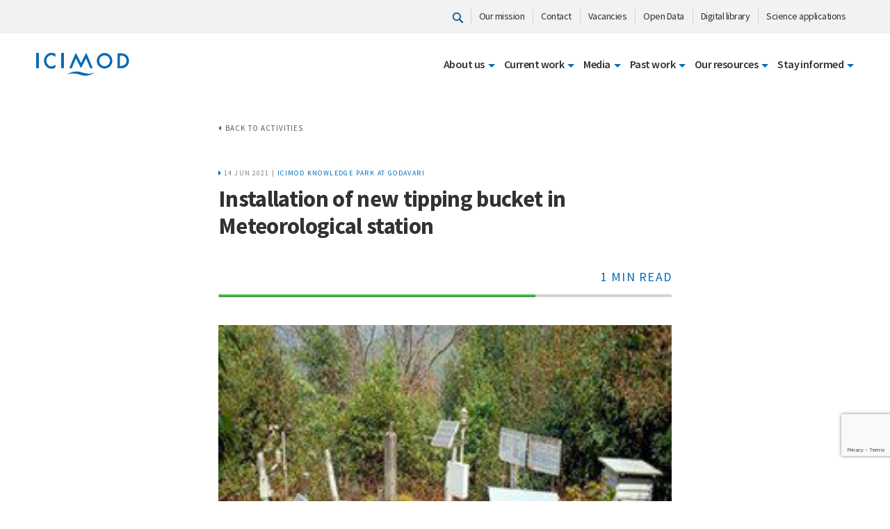

--- FILE ---
content_type: text/html; charset=UTF-8
request_url: https://www.icimod.org/activities/installation-of-new-tipping-bucket-in-meteorological-station/
body_size: 20899
content:
<!doctype html>
<html lang="en-US" prefix="og: https://ogp.me/ns#">
<head>
<!-- Google tag (gtag.js) -->
<script async src="https://www.googletagmanager.com/gtag/js?id=G-GXJJ07LSPL"></script>
<script>
  window.dataLayer = window.dataLayer || [];
  function gtag(){dataLayer.push(arguments);}
  gtag('js', new Date());

  gtag('config', 'G-GXJJ07LSPL');
</script>



	<meta charset="UTF-8">
	<meta name="viewport" content="width=device-width, initial-scale=1">
	<meta http-equiv="Content-Security-Policy" content="upgrade-insecure-requests">
	<link rel="profile" href="https://gmpg.org/xfn/11">

	
<!-- Search Engine Optimization by Rank Math PRO - https://rankmath.com/ -->
<title>Installation of new tipping bucket in Meteorological station - ICIMOD</title>
<meta name="robots" content="follow, index, max-snippet:-1, max-video-preview:-1, max-image-preview:large"/>
<link rel="canonical" href="https://www.icimod.org/activities/installation-of-new-tipping-bucket-in-meteorological-station/" />
<meta property="og:locale" content="en_US" />
<meta property="og:type" content="article" />
<meta property="og:title" content="Installation of new tipping bucket in Meteorological station - ICIMOD" />
<meta property="og:description" content="We&#8217;re excited to have added this new technology to the park! A tipping bucket rain gauge is the most common type of precipitation measurement tool available and is known to produce accurate and reliable results. It is a mechanism which certain rain gauges use to measure precipitation at a given point in time. Sustainable Eco [&hellip;]" />
<meta property="og:url" content="https://www.icimod.org/activities/installation-of-new-tipping-bucket-in-meteorological-station/" />
<meta property="og:site_name" content="ICIMOD - International Centre for Integrated Mountain Development" />
<meta property="article:publisher" content="https://www.facebook.com/icimod" />
<meta property="article:section" content="ICIMOD Knowledge Park at Godavari" />
<meta property="og:updated_time" content="2021-06-14T10:00:20+05:45" />
<meta property="article:published_time" content="2021-06-14T09:57:03+05:45" />
<meta property="article:modified_time" content="2021-06-14T10:00:20+05:45" />
<meta name="twitter:card" content="summary_large_image" />
<meta name="twitter:title" content="Installation of new tipping bucket in Meteorological station - ICIMOD" />
<meta name="twitter:description" content="We&#8217;re excited to have added this new technology to the park! A tipping bucket rain gauge is the most common type of precipitation measurement tool available and is known to produce accurate and reliable results. It is a mechanism which certain rain gauges use to measure precipitation at a given point in time. Sustainable Eco [&hellip;]" />
<meta name="twitter:site" content="@icimod" />
<meta name="twitter:creator" content="@icimod" />
<script type="application/ld+json" class="rank-math-schema-pro">{"@context":"https://schema.org","@graph":[{"@type":"Organization","@id":"https://www.icimod.org/#organization","name":"ICIMOD - International Centre for Integrated Mountain Development","url":"https://www.icimod.org","sameAs":["https://www.facebook.com/icimod","https://twitter.com/icimod","https://www.instagram.com/_icimod/","https://www.linkedin.com/company/icimod","https://www.youtube.com/user/icimod","https://en.wikipedia.org/wiki/International_Centre_for_Integrated_Mountain_Development"],"logo":{"@type":"ImageObject","@id":"https://www.icimod.org/#logo","url":"https://www.icimod.org/wp-content/uploads/2021/01/icimod_blue_logo.png","contentUrl":"https://www.icimod.org/wp-content/uploads/2021/01/icimod_blue_logo.png","caption":"ICIMOD - International Centre for Integrated Mountain Development","inLanguage":"en-US","width":"188","height":"70"}},{"@type":"WebSite","@id":"https://www.icimod.org/#website","url":"https://www.icimod.org","name":"ICIMOD - International Centre for Integrated Mountain Development","alternateName":"ICIMOD","publisher":{"@id":"https://www.icimod.org/#organization"},"inLanguage":"en-US"},{"@type":"ImageObject","@id":"https://www.icimod.org/wp-content/uploads/2021/06/Metrological-station.jpg","url":"https://www.icimod.org/wp-content/uploads/2021/06/Metrological-station.jpg","width":"251","height":"198","inLanguage":"en-US"},{"@type":"WebPage","@id":"https://www.icimod.org/activities/installation-of-new-tipping-bucket-in-meteorological-station/#webpage","url":"https://www.icimod.org/activities/installation-of-new-tipping-bucket-in-meteorological-station/","name":"Installation of new tipping bucket in Meteorological station - ICIMOD","datePublished":"2021-06-14T09:57:03+05:45","dateModified":"2021-06-14T10:00:20+05:45","isPartOf":{"@id":"https://www.icimod.org/#website"},"primaryImageOfPage":{"@id":"https://www.icimod.org/wp-content/uploads/2021/06/Metrological-station.jpg"},"inLanguage":"en-US"},{"@type":"Person","@id":"https://www.icimod.org/author/kritika-sharma/","name":"kritika.sharma","url":"https://www.icimod.org/author/kritika-sharma/","image":{"@type":"ImageObject","@id":"https://secure.gravatar.com/avatar/d2c5107af1119d1ea1f54503dc7bce25?s=96&amp;d=mm&amp;r=g","url":"https://secure.gravatar.com/avatar/d2c5107af1119d1ea1f54503dc7bce25?s=96&amp;d=mm&amp;r=g","caption":"kritika.sharma","inLanguage":"en-US"},"worksFor":{"@id":"https://www.icimod.org/#organization"}},{"@type":"Article","headline":"Installation of new tipping bucket in Meteorological station - ICIMOD","datePublished":"2021-06-14T09:57:03+05:45","dateModified":"2021-06-14T10:00:20+05:45","author":{"@id":"https://www.icimod.org/author/kritika-sharma/","name":"kritika.sharma"},"publisher":{"@id":"https://www.icimod.org/#organization"},"description":"We're excited to have added this new technology to the park!","name":"Installation of new tipping bucket in Meteorological station - ICIMOD","@id":"https://www.icimod.org/activities/installation-of-new-tipping-bucket-in-meteorological-station/#richSnippet","isPartOf":{"@id":"https://www.icimod.org/activities/installation-of-new-tipping-bucket-in-meteorological-station/#webpage"},"image":{"@id":"https://www.icimod.org/wp-content/uploads/2021/06/Metrological-station.jpg"},"inLanguage":"en-US","mainEntityOfPage":{"@id":"https://www.icimod.org/activities/installation-of-new-tipping-bucket-in-meteorological-station/#webpage"}}]}</script>
<!-- /Rank Math WordPress SEO plugin -->

<link rel='dns-prefetch' href='//fonts.googleapis.com' />
<link rel='dns-prefetch' href='//s.w.org' />
<link rel="alternate" type="application/rss+xml" title="ICIMOD &raquo; Feed" href="https://www.icimod.org/feed/" />
<link rel="alternate" type="application/rss+xml" title="ICIMOD &raquo; Comments Feed" href="https://www.icimod.org/comments/feed/" />
<script type="text/javascript">
window._wpemojiSettings = {"baseUrl":"https:\/\/s.w.org\/images\/core\/emoji\/14.0.0\/72x72\/","ext":".png","svgUrl":"https:\/\/s.w.org\/images\/core\/emoji\/14.0.0\/svg\/","svgExt":".svg","source":{"concatemoji":"https:\/\/www.icimod.org\/wp-includes\/js\/wp-emoji-release.min.js?ver=6.0.11"}};
/*! This file is auto-generated */
!function(e,a,t){var n,r,o,i=a.createElement("canvas"),p=i.getContext&&i.getContext("2d");function s(e,t){var a=String.fromCharCode,e=(p.clearRect(0,0,i.width,i.height),p.fillText(a.apply(this,e),0,0),i.toDataURL());return p.clearRect(0,0,i.width,i.height),p.fillText(a.apply(this,t),0,0),e===i.toDataURL()}function c(e){var t=a.createElement("script");t.src=e,t.defer=t.type="text/javascript",a.getElementsByTagName("head")[0].appendChild(t)}for(o=Array("flag","emoji"),t.supports={everything:!0,everythingExceptFlag:!0},r=0;r<o.length;r++)t.supports[o[r]]=function(e){if(!p||!p.fillText)return!1;switch(p.textBaseline="top",p.font="600 32px Arial",e){case"flag":return s([127987,65039,8205,9895,65039],[127987,65039,8203,9895,65039])?!1:!s([55356,56826,55356,56819],[55356,56826,8203,55356,56819])&&!s([55356,57332,56128,56423,56128,56418,56128,56421,56128,56430,56128,56423,56128,56447],[55356,57332,8203,56128,56423,8203,56128,56418,8203,56128,56421,8203,56128,56430,8203,56128,56423,8203,56128,56447]);case"emoji":return!s([129777,127995,8205,129778,127999],[129777,127995,8203,129778,127999])}return!1}(o[r]),t.supports.everything=t.supports.everything&&t.supports[o[r]],"flag"!==o[r]&&(t.supports.everythingExceptFlag=t.supports.everythingExceptFlag&&t.supports[o[r]]);t.supports.everythingExceptFlag=t.supports.everythingExceptFlag&&!t.supports.flag,t.DOMReady=!1,t.readyCallback=function(){t.DOMReady=!0},t.supports.everything||(n=function(){t.readyCallback()},a.addEventListener?(a.addEventListener("DOMContentLoaded",n,!1),e.addEventListener("load",n,!1)):(e.attachEvent("onload",n),a.attachEvent("onreadystatechange",function(){"complete"===a.readyState&&t.readyCallback()})),(e=t.source||{}).concatemoji?c(e.concatemoji):e.wpemoji&&e.twemoji&&(c(e.twemoji),c(e.wpemoji)))}(window,document,window._wpemojiSettings);
</script>
<style type="text/css">
img.wp-smiley,
img.emoji {
	display: inline !important;
	border: none !important;
	box-shadow: none !important;
	height: 1em !important;
	width: 1em !important;
	margin: 0 0.07em !important;
	vertical-align: -0.1em !important;
	background: none !important;
	padding: 0 !important;
}
</style>
	<link rel='stylesheet' id='layerslider-css'  href='https://www.icimod.org/wp-content/plugins/LayerSlider/static/layerslider/css/layerslider.css?ver=6.10.0' type='text/css' media='all' />
<link rel='stylesheet' id='ls-google-fonts-css'  href='https://fonts.googleapis.com/css?family=Roboto+Slab:100,300,regular,700%7CRoboto:regular%7CLato:100,300,regular,700,900,400%7COswald:300,regular,700%7CIndie+Flower:regular%7COpen+Sans:300,400&#038;subset=latin%2Clatin-ext' type='text/css' media='all' />
<link rel='stylesheet' id='wp-block-library-css'  href='https://www.icimod.org/wp-includes/css/dist/block-library/style.min.css?ver=6.0.11' type='text/css' media='all' />
<style id='rank-math-toc-block-style-inline-css' type='text/css'>
.wp-block-rank-math-toc-block nav ol{counter-reset:item}.wp-block-rank-math-toc-block nav ol li{display:block}.wp-block-rank-math-toc-block nav ol li:before{content:counters(item, ".") ". ";counter-increment:item}

</style>
<style id='global-styles-inline-css' type='text/css'>
body{--wp--preset--color--black: #000000;--wp--preset--color--cyan-bluish-gray: #abb8c3;--wp--preset--color--white: #ffffff;--wp--preset--color--pale-pink: #f78da7;--wp--preset--color--vivid-red: #cf2e2e;--wp--preset--color--luminous-vivid-orange: #ff6900;--wp--preset--color--luminous-vivid-amber: #fcb900;--wp--preset--color--light-green-cyan: #7bdcb5;--wp--preset--color--vivid-green-cyan: #00d084;--wp--preset--color--pale-cyan-blue: #8ed1fc;--wp--preset--color--vivid-cyan-blue: #0693e3;--wp--preset--color--vivid-purple: #9b51e0;--wp--preset--gradient--vivid-cyan-blue-to-vivid-purple: linear-gradient(135deg,rgba(6,147,227,1) 0%,rgb(155,81,224) 100%);--wp--preset--gradient--light-green-cyan-to-vivid-green-cyan: linear-gradient(135deg,rgb(122,220,180) 0%,rgb(0,208,130) 100%);--wp--preset--gradient--luminous-vivid-amber-to-luminous-vivid-orange: linear-gradient(135deg,rgba(252,185,0,1) 0%,rgba(255,105,0,1) 100%);--wp--preset--gradient--luminous-vivid-orange-to-vivid-red: linear-gradient(135deg,rgba(255,105,0,1) 0%,rgb(207,46,46) 100%);--wp--preset--gradient--very-light-gray-to-cyan-bluish-gray: linear-gradient(135deg,rgb(238,238,238) 0%,rgb(169,184,195) 100%);--wp--preset--gradient--cool-to-warm-spectrum: linear-gradient(135deg,rgb(74,234,220) 0%,rgb(151,120,209) 20%,rgb(207,42,186) 40%,rgb(238,44,130) 60%,rgb(251,105,98) 80%,rgb(254,248,76) 100%);--wp--preset--gradient--blush-light-purple: linear-gradient(135deg,rgb(255,206,236) 0%,rgb(152,150,240) 100%);--wp--preset--gradient--blush-bordeaux: linear-gradient(135deg,rgb(254,205,165) 0%,rgb(254,45,45) 50%,rgb(107,0,62) 100%);--wp--preset--gradient--luminous-dusk: linear-gradient(135deg,rgb(255,203,112) 0%,rgb(199,81,192) 50%,rgb(65,88,208) 100%);--wp--preset--gradient--pale-ocean: linear-gradient(135deg,rgb(255,245,203) 0%,rgb(182,227,212) 50%,rgb(51,167,181) 100%);--wp--preset--gradient--electric-grass: linear-gradient(135deg,rgb(202,248,128) 0%,rgb(113,206,126) 100%);--wp--preset--gradient--midnight: linear-gradient(135deg,rgb(2,3,129) 0%,rgb(40,116,252) 100%);--wp--preset--duotone--dark-grayscale: url('#wp-duotone-dark-grayscale');--wp--preset--duotone--grayscale: url('#wp-duotone-grayscale');--wp--preset--duotone--purple-yellow: url('#wp-duotone-purple-yellow');--wp--preset--duotone--blue-red: url('#wp-duotone-blue-red');--wp--preset--duotone--midnight: url('#wp-duotone-midnight');--wp--preset--duotone--magenta-yellow: url('#wp-duotone-magenta-yellow');--wp--preset--duotone--purple-green: url('#wp-duotone-purple-green');--wp--preset--duotone--blue-orange: url('#wp-duotone-blue-orange');--wp--preset--font-size--small: 13px;--wp--preset--font-size--medium: 20px;--wp--preset--font-size--large: 36px;--wp--preset--font-size--x-large: 42px;}.has-black-color{color: var(--wp--preset--color--black) !important;}.has-cyan-bluish-gray-color{color: var(--wp--preset--color--cyan-bluish-gray) !important;}.has-white-color{color: var(--wp--preset--color--white) !important;}.has-pale-pink-color{color: var(--wp--preset--color--pale-pink) !important;}.has-vivid-red-color{color: var(--wp--preset--color--vivid-red) !important;}.has-luminous-vivid-orange-color{color: var(--wp--preset--color--luminous-vivid-orange) !important;}.has-luminous-vivid-amber-color{color: var(--wp--preset--color--luminous-vivid-amber) !important;}.has-light-green-cyan-color{color: var(--wp--preset--color--light-green-cyan) !important;}.has-vivid-green-cyan-color{color: var(--wp--preset--color--vivid-green-cyan) !important;}.has-pale-cyan-blue-color{color: var(--wp--preset--color--pale-cyan-blue) !important;}.has-vivid-cyan-blue-color{color: var(--wp--preset--color--vivid-cyan-blue) !important;}.has-vivid-purple-color{color: var(--wp--preset--color--vivid-purple) !important;}.has-black-background-color{background-color: var(--wp--preset--color--black) !important;}.has-cyan-bluish-gray-background-color{background-color: var(--wp--preset--color--cyan-bluish-gray) !important;}.has-white-background-color{background-color: var(--wp--preset--color--white) !important;}.has-pale-pink-background-color{background-color: var(--wp--preset--color--pale-pink) !important;}.has-vivid-red-background-color{background-color: var(--wp--preset--color--vivid-red) !important;}.has-luminous-vivid-orange-background-color{background-color: var(--wp--preset--color--luminous-vivid-orange) !important;}.has-luminous-vivid-amber-background-color{background-color: var(--wp--preset--color--luminous-vivid-amber) !important;}.has-light-green-cyan-background-color{background-color: var(--wp--preset--color--light-green-cyan) !important;}.has-vivid-green-cyan-background-color{background-color: var(--wp--preset--color--vivid-green-cyan) !important;}.has-pale-cyan-blue-background-color{background-color: var(--wp--preset--color--pale-cyan-blue) !important;}.has-vivid-cyan-blue-background-color{background-color: var(--wp--preset--color--vivid-cyan-blue) !important;}.has-vivid-purple-background-color{background-color: var(--wp--preset--color--vivid-purple) !important;}.has-black-border-color{border-color: var(--wp--preset--color--black) !important;}.has-cyan-bluish-gray-border-color{border-color: var(--wp--preset--color--cyan-bluish-gray) !important;}.has-white-border-color{border-color: var(--wp--preset--color--white) !important;}.has-pale-pink-border-color{border-color: var(--wp--preset--color--pale-pink) !important;}.has-vivid-red-border-color{border-color: var(--wp--preset--color--vivid-red) !important;}.has-luminous-vivid-orange-border-color{border-color: var(--wp--preset--color--luminous-vivid-orange) !important;}.has-luminous-vivid-amber-border-color{border-color: var(--wp--preset--color--luminous-vivid-amber) !important;}.has-light-green-cyan-border-color{border-color: var(--wp--preset--color--light-green-cyan) !important;}.has-vivid-green-cyan-border-color{border-color: var(--wp--preset--color--vivid-green-cyan) !important;}.has-pale-cyan-blue-border-color{border-color: var(--wp--preset--color--pale-cyan-blue) !important;}.has-vivid-cyan-blue-border-color{border-color: var(--wp--preset--color--vivid-cyan-blue) !important;}.has-vivid-purple-border-color{border-color: var(--wp--preset--color--vivid-purple) !important;}.has-vivid-cyan-blue-to-vivid-purple-gradient-background{background: var(--wp--preset--gradient--vivid-cyan-blue-to-vivid-purple) !important;}.has-light-green-cyan-to-vivid-green-cyan-gradient-background{background: var(--wp--preset--gradient--light-green-cyan-to-vivid-green-cyan) !important;}.has-luminous-vivid-amber-to-luminous-vivid-orange-gradient-background{background: var(--wp--preset--gradient--luminous-vivid-amber-to-luminous-vivid-orange) !important;}.has-luminous-vivid-orange-to-vivid-red-gradient-background{background: var(--wp--preset--gradient--luminous-vivid-orange-to-vivid-red) !important;}.has-very-light-gray-to-cyan-bluish-gray-gradient-background{background: var(--wp--preset--gradient--very-light-gray-to-cyan-bluish-gray) !important;}.has-cool-to-warm-spectrum-gradient-background{background: var(--wp--preset--gradient--cool-to-warm-spectrum) !important;}.has-blush-light-purple-gradient-background{background: var(--wp--preset--gradient--blush-light-purple) !important;}.has-blush-bordeaux-gradient-background{background: var(--wp--preset--gradient--blush-bordeaux) !important;}.has-luminous-dusk-gradient-background{background: var(--wp--preset--gradient--luminous-dusk) !important;}.has-pale-ocean-gradient-background{background: var(--wp--preset--gradient--pale-ocean) !important;}.has-electric-grass-gradient-background{background: var(--wp--preset--gradient--electric-grass) !important;}.has-midnight-gradient-background{background: var(--wp--preset--gradient--midnight) !important;}.has-small-font-size{font-size: var(--wp--preset--font-size--small) !important;}.has-medium-font-size{font-size: var(--wp--preset--font-size--medium) !important;}.has-large-font-size{font-size: var(--wp--preset--font-size--large) !important;}.has-x-large-font-size{font-size: var(--wp--preset--font-size--x-large) !important;}
</style>
<link rel='stylesheet' id='contact-form-7-css'  href='https://www.icimod.org/wp-content/plugins/contact-form-7/includes/css/styles.css?ver=5.7.3' type='text/css' media='all' />
<link rel='stylesheet' id='display-medium-posts-css'  href='https://www.icimod.org/wp-content/plugins/display-medium-posts/public/css/display-medium-posts-public.css?ver=1.0.0' type='text/css' media='all' />
<link rel='stylesheet' id='ace-owl-carousel-css'  href='https://www.icimod.org/wp-content/plugins/display-medium-posts/public/vendors/owl-carousel/owl.carousel.css?ver=1.0.0' type='text/css' media='all' />
<link rel='stylesheet' id='ace-owl-theme-css'  href='https://www.icimod.org/wp-content/plugins/display-medium-posts/public/vendors/owl-carousel/owl.theme.css?ver=1.0.0' type='text/css' media='all' />
<link rel='stylesheet' id='icimod-style-css'  href='https://www.icimod.org/wp-content/themes/icimod/style.css?ver=6.0.11' type='text/css' media='all' />
<link rel='stylesheet' id='icimod-font-css'  href='https://fonts.googleapis.com/css?family=Source+Sans+Pro:200,300,400,600,700,900|Source+Serif+Pro:400,600,700&#038;display=swap' type='text/css' media='all' />
<link rel='stylesheet' id='icimod-font-css-css'  href='https://www.icimod.org/wp-content/themes/icimod/assets/fonts/icimod/css/icimod.css' type='text/css' media='all' />
<link rel='stylesheet' id='icimod-font-awesome-css-css'  href='https://www.icimod.org/wp-content/themes/icimod/assets/fonts/font-awesome-4.7.0/css/font-awesome.min.css' type='text/css' media='all' />
<link rel='stylesheet' id='icimod-bootstrap-css-css'  href='https://www.icimod.org/wp-content/themes/icimod/assets/js/vendor/bootstrap/bootstrap.css' type='text/css' media='all' />
<link rel='stylesheet' id='icimod-webslidemenu-css-css'  href='https://www.icimod.org/wp-content/themes/icimod/assets/js/vendor/navigation/webslidemenu.css' type='text/css' media='all' />
<link rel='stylesheet' id='icimod-masterslider-css-css'  href='https://www.icimod.org/wp-content/themes/icimod/assets/js/vendor/masterslider/masterslider.css' type='text/css' media='all' />
<link rel='stylesheet' id='icimod-layers-css-css'  href='https://www.icimod.org/wp-content/themes/icimod/assets/js/vendor/masterslider/ms-layers-style.css' type='text/css' media='all' />
<link rel='stylesheet' id='icimod-slick-slider-css-css'  href='https://www.icimod.org/wp-content/themes/icimod/assets/js/vendor/slick_slider/slick.css' type='text/css' media='all' />
<link rel='stylesheet' id='icimod-slick-theme-css-css'  href='https://www.icimod.org/wp-content/themes/icimod/assets/js/vendor/slick_slider/slick-theme.css' type='text/css' media='all' />
<link rel='stylesheet' id='icimod-pixel-css-css'  href='https://www.icimod.org/wp-content/themes/icimod/assets/css/common/pixel.css' type='text/css' media='all' />
<link rel='stylesheet' id='icimod-main-css-css'  href='https://www.icimod.org/wp-content/themes/icimod/assets/css/common/main.css' type='text/css' media='all' />
<link rel='stylesheet' id='algolia-autocomplete-css'  href='https://www.icimod.org/wp-content/plugins/wp-search-with-algolia/css/algolia-autocomplete.css?ver=2.8.1' type='text/css' media='all' />
<script type='text/javascript' id='layerslider-greensock-js-extra'>
/* <![CDATA[ */
var LS_Meta = {"v":"6.10.0"};
/* ]]> */
</script>
<script type='text/javascript' src='https://www.icimod.org/wp-content/plugins/LayerSlider/static/layerslider/js/greensock.js?ver=1.19.0' id='layerslider-greensock-js'></script>
<script type='text/javascript' src='https://www.icimod.org/wp-includes/js/jquery/jquery.min.js?ver=3.6.0' id='jquery-core-js'></script>
<script type='text/javascript' src='https://www.icimod.org/wp-includes/js/jquery/jquery-migrate.min.js?ver=3.3.2' id='jquery-migrate-js'></script>
<script type='text/javascript' src='https://www.icimod.org/wp-content/plugins/LayerSlider/static/layerslider/js/layerslider.kreaturamedia.jquery.js?ver=6.10.0' id='layerslider-js'></script>
<script type='text/javascript' src='https://www.icimod.org/wp-content/plugins/LayerSlider/static/layerslider/js/layerslider.transitions.js?ver=6.10.0' id='layerslider-transitions-js'></script>
<script type='text/javascript' src='https://www.icimod.org/wp-content/plugins/display-medium-posts/public/vendors/owl-carousel/owl.carousel.js?ver=1.0.0' id='ace-owl-carousel-js-js'></script>
<meta name="generator" content="Powered by LayerSlider 6.10.0 - Multi-Purpose, Responsive, Parallax, Mobile-Friendly Slider Plugin for WordPress." />
<!-- LayerSlider updates and docs at: https://layerslider.kreaturamedia.com -->
<link rel="https://api.w.org/" href="https://www.icimod.org/wp-json/" /><link rel="alternate" type="application/json" href="https://www.icimod.org/wp-json/wp/v2/activities/32939" /><link rel="EditURI" type="application/rsd+xml" title="RSD" href="https://www.icimod.org/xmlrpc.php?rsd" />
<link rel="wlwmanifest" type="application/wlwmanifest+xml" href="https://www.icimod.org/wp-includes/wlwmanifest.xml" /> 
<meta name="generator" content="WordPress 6.0.11" />
<link rel='shortlink' href='https://www.icimod.org/?p=32939' />
<link rel="alternate" type="application/json+oembed" href="https://www.icimod.org/wp-json/oembed/1.0/embed?url=https%3A%2F%2Fwww.icimod.org%2Factivities%2Finstallation-of-new-tipping-bucket-in-meteorological-station%2F" />
<link rel="alternate" type="text/xml+oembed" href="https://www.icimod.org/wp-json/oembed/1.0/embed?url=https%3A%2F%2Fwww.icimod.org%2Factivities%2Finstallation-of-new-tipping-bucket-in-meteorological-station%2F&#038;format=xml" />
  	<style>
		.class_gwp_my_template_file {
			cursor:help;
		}
	</style>
			<script>
			document.documentElement.className = document.documentElement.className.replace( 'no-js', 'js' );
		</script>
				<style>
			.no-js img.lazyload { display: none; }
			figure.wp-block-image img.lazyloading { min-width: 150px; }
							.lazyload, .lazyloading { opacity: 0; }
				.lazyloaded {
					opacity: 1;
					transition: opacity 400ms;
					transition-delay: 0ms;
				}
					</style>
		<style type="text/css">.recentcomments a{display:inline !important;padding:0 !important;margin:0 !important;}</style><!-- Matomo -->
<script>
  var _paq = window._paq = window._paq || [];
  /* tracker methods like "setCustomDimension" should be called before "trackPageView" */
  _paq.push(['trackPageView']);
  _paq.push(['enableLinkTracking']);
  (function() {
    var u="//matomo.icimod.org/";
    _paq.push(['setTrackerUrl', u+'matomo.php']);
    _paq.push(['setSiteId', '1']);
    var d=document, g=d.createElement('script'), s=d.getElementsByTagName('script')[0];
    g.async=true; g.src=u+'matomo.js'; s.parentNode.insertBefore(g,s);
  })();
</script>
<!-- End Matomo Code -->
<link rel="icon" href="https://www.icimod.org/wp-content/uploads/2019/11/favicon-60x60.png" sizes="32x32" />
<link rel="icon" href="https://www.icimod.org/wp-content/uploads/2019/11/favicon.png" sizes="192x192" />
<link rel="apple-touch-icon" href="https://www.icimod.org/wp-content/uploads/2019/11/favicon.png" />
<meta name="msapplication-TileImage" content="https://www.icimod.org/wp-content/uploads/2019/11/favicon.png" />
		<style type="text/css" id="wp-custom-css">
			/* css for events section */

.news-desc h5{
	font-size: 20px !important;
	font-weight:bold;
}

.news-desc a{
	text-decoration: none;
}

#hi-grid .container .small-wrapper h1{
	font-weight:bold;
}
#hi-grid-publications .container .small-wrapper h1{
	font-weight:bold;
}

.publication-date p{
margin-bottom:0px !important;
}

.resource-type p{
margin-bottom:0px !important;
}

.publication-api .news-list .news-desc{
min-height: 125px !important;
}

.publication-api .lazyloaded{
	border:none !important;
}

 #content-with-icons img {
    height: 150px !important;
}   

#content-with-icons h5 {
    text-align:center;
} 

/** for iygp2025/hkhasks **/
.presentation-slider .slide {
  background: #f8f9fa;
  padding: 80px 40px;
  text-align: center;
  border-radius: 12px;
  box-shadow: 0 4px 20px rgba(0,0,0,0.1);
  min-height: 60vh;
  display: flex;
  flex-direction: column;
  justify-content: center;
}

.slide-title {
  font-size: 3.5rem;
  font-weight: 700;
  color: #007BFF;
  margin-bottom: 20px;
}

.slide-text {
  font-size: 1.5rem;
  color: #333;
  max-width: 800px;
  margin: 0 auto;
}

/** for hi-grid **/
#Our-impact-in-action img{
  width: fit-content !important;
	max-width: 50%;
} 

#supported img{
	max-width: 50%;
}

#creators-himaldoc i a{
	color: #58595b !important;
}

#himaldoc-publication-api{
	margin-bottom:60px;
}


@media (min-width: 1024px) {
    .news-event-wrapper .news-list .news-desc:after {
        content: none;
        height: none;
       
        position: absolute !important;
        left: 0 !important;
        bottom: 0px !important;
    }
}


/* Mobile devices only (typically 768px and below) */
@media only screen and (max-width: 768px) {
  .overlay-text h1 {
    line-height: 1.1 !important;
    font-size: 30px !important;
  }
}


/* Small Desktop - 1024px and up */
@media (min-width: 1024px) {
    .childpage-banner h1 {
        font-size: 40px;
    }
}

/* Medium Desktop - 1200px and up */
@media (min-width: 1200px) {
    .childpage-banner h1 {
        font-size: 44px;
    }
}

/* Large Desktop - 1440px and up */
@media (min-width: 1440px) {
    .childpage-banner h1 {
        font-size: 59px;
    }
}

/* Extra Large Screens - 1920px and up */
@media (min-width: 1920px) {
    .childpage-banner h1 {
        font-size: 72px;
    }
}


@media (min-width: 1024px) {
    .small-wrapper h2 {
        font-size: 38px;
        line-height: 36px;
        margin-bottom: 10px;
        padding: 0 24px;
    }
}

.small-wrapper h2 {
    letter-spacing: -1.27px;
}		</style>
		
	
</head>

<body class="activities-template-default single single-activities postid-32939">

	<header>
		<div class="top-header">
    <div class="container">
        <ul class="top-left-menu">
                            <li>
                    <a href="https://www.icimod.org/search/"><i class="nav-search"></i></a></i>
                </li>
                                                    <li>
                            <a href="https://www.icimod.org/who-we-are/vision-mission/" target="_self" class="">Our mission</a>
                        </li>
                                                <li>
                            <a href="https://www.icimod.org/get-involved/contact-us/" target="_self" class="">Contact</a>
                        </li>
                                                <li>
                            <a href="https://www.icimod.org/get-involved/vacancies/" target="_self" class="">Vacancies</a>
                        </li>
                                                <li>
                            <a href="http://rds.icimod.org/" target="_blank" class="">Open Data</a>
                        </li>
                                                <li>
                            <a href="https://lib.icimod.org/" target="_blank" class="">Digital library</a>
                        </li>
                                                <li>
                            <a href="https://servir.icimod.org/science-applications" target="_blank" class="">Science applications</a>
                        </li>
                                </ul>
    </div>
</div>
		<div class="bottom-header">
    <div class="container">
        <div class="nav-wrapper">
        					<div class="nav-logo">
	                <a href="https://www.icimod.org/" class="nav-brand">
				        <img  alt="" data-src="https://www.icimod.org/wp-content/uploads/2019/11/logo.svg" class="lazyload" src="[data-uri]" /><noscript><img src="https://www.icimod.org/wp-content/uploads/2019/11/logo.svg" alt="" /></noscript>
				    </a>
	            </div>
				            <div class="wsmenucontainer clearfix">
                <div class="wsmobileheader clearfix"> <a id="wsnavtoggle" class="animated-arrow"><span></span></a> </div>
                <div class="headerfull">
                    <!--Main Menu HTML Code-->
                    <div class="wsmain">
                        <nav class="wsmenu clearfix">
                        	<ul id="menu-mtapv-primary-menu-after-17-oct-2023" class="mobile-sub wsmenu-list"><li class="hide-desktop mobile-search"><a href="https://www.icimod.org/search/"><i class="nav-search"></i></a></li><li class="menu-item menu-item-type-custom menu-item-object-custom menu-item-has-children"><a title="About us" href="#" class="navtext" id="menu-item-dropdown-46305"><span>About us</span></a><div class="wsshoptabing wtsdepartmentmenu clearfix">
<ul class="wstabitem clearfix" aria-labelledby="menu-item-dropdown-46305" role="menu">
	<li class="menu-item menu-item-type-post_type menu-item-object-page menu-item-has-children wsshoplink-active"><a title="Who we are" href="https://www.icimod.org/who-we-are/" class="navtext"><span>Who we are</span></a><div class="wstitemright clearfix wstitemrightactive">
	<ul class="wstliststy01" aria-labelledby="menu-item-dropdown-46305" role="menu">
		<li class="menu-item menu-item-type-post_type menu-item-object-page"><a title="Meet the team" href="https://www.icimod.org/who-we-are/staff/team/"><span>Meet the team</span></a></li>
		<li class="menu-item menu-item-type-post_type menu-item-object-page"><a title="History and governance" href="https://www.icimod.org/who-we-are/history-and-governance/"><span>History and governance</span></a></li>
</ul>
</li>
	<li class="menu-item menu-item-type-post_type menu-item-object-page"><a title="Mission and vision" href="https://www.icimod.org/who-we-are/vision-mission/"><span>Mission and vision</span></a><div class="wstitemright clearfix"><div class="wstmegamenucoll clearfix"></li>
	<li class="menu-item menu-item-type-post_type menu-item-object-page"><a title="The Hindu Kush Himalaya region" href="https://www.icimod.org/who-we-are/the-hindu-kush-himalaya/"><span>The Hindu Kush Himalaya region</span></a><div class="wstitemright clearfix"><div class="wstmegamenucoll clearfix"></li>
	<li class="menu-item menu-item-type-post_type menu-item-object-page menu-item-has-children"><a title="Regional cooperation" href="https://www.icimod.org/who-we-are/staff/strategic-cooperation-regional/" class="navtext"><span>Regional cooperation</span></a><div class="wstitemright clearfix"><div class="wstmegamenucoll clearfix">
	<ul class="wstliststy01" aria-labelledby="menu-item-dropdown-46305" role="menu">
		<li class="menu-item menu-item-type-post_type menu-item-object-icimod_country"><a title="Afghanistan" href="https://www.icimod.org/country/afghanistan/"><span>Afghanistan</span></a></li>
		<li class="menu-item menu-item-type-post_type menu-item-object-icimod_country"><a title="Bangladesh" href="https://www.icimod.org/country/bangladesh/"><span>Bangladesh</span></a></li>
		<li class="menu-item menu-item-type-post_type menu-item-object-icimod_country"><a title="Bhutan" href="https://www.icimod.org/country/bhutan/"><span>Bhutan</span></a></li>
		<li class="menu-item menu-item-type-post_type menu-item-object-icimod_country"><a title="China" href="https://www.icimod.org/country/china/"><span>China</span></a></li>
		<li class="menu-item menu-item-type-post_type menu-item-object-icimod_country"><a title="India" href="https://www.icimod.org/country/india/"><span>India</span></a></li>
		<li class="menu-item menu-item-type-post_type menu-item-object-icimod_country"><a title="Myanmar" href="https://www.icimod.org/country/myanmar/"><span>Myanmar</span></a></li>
		<li class="menu-item menu-item-type-post_type menu-item-object-icimod_country"><a title="Nepal" href="https://www.icimod.org/country/nepal/"><span>Nepal</span></a></li>
		<li class="menu-item menu-item-type-post_type menu-item-object-icimod_country"><a title="Pakistan" href="https://www.icimod.org/country/pakistan/"><span>Pakistan</span></a></li>
</ul>
</li>
	<li class="menu-item menu-item-type-custom menu-item-object-custom"><a title="Living Mountain Lab, Godavari" href="https://www.icimod.org/living-mountain-lab/"><span>Living Mountain Lab, Godavari</span></a><div class="wstitemright clearfix"><div class="wstmegamenucoll clearfix"></li>
	<li class="menu-item menu-item-type-custom menu-item-object-custom menu-item-has-children"><a title="Core documents" href="#" class="navtext"><span>Core documents</span></a><div class="wstitemright clearfix"><div class="wstmegamenucoll clearfix">
	<ul class="wstliststy01" aria-labelledby="menu-item-dropdown-46305" role="menu">
		<li class="menu-item menu-item-type-custom menu-item-object-custom"><a title="Strategy 2030" href="https://www.icimod.org/strategy-2030/"><span>Strategy 2030</span></a></li>
		<li class="menu-item menu-item-type-custom menu-item-object-custom"><a title="4-year plan (MTAPV, 2023–2026)" href="https://www.icimod.org/icimods-medium-term-action-plan-v-2023-2026/"><span>4-year plan (MTAPV, 2023–2026)</span></a></li>
		<li class="menu-item menu-item-type-post_type menu-item-object-page"><a title="Annual reports" href="https://www.icimod.org/annual-reports/"><span>Annual reports</span></a></li>
		<li class="menu-item menu-item-type-post_type menu-item-object-page"><a title="Policies" href="https://www.icimod.org/who-we-are/our-policies/"><span>Policies</span></a></li>
</ul>
</li>
</ul>
<div class="wstmegamenucoll clearfix"></div></div></li>
<li class="menu-item menu-item-type-custom menu-item-object-custom menu-item-has-children"><a title="Current work" href="#" class="navtext" id="menu-item-dropdown-46333"><span>Current work</span></a><div class="wsshoptabing wtsdepartmentmenu clearfix">
<ul class="wstabitem clearfix" aria-labelledby="menu-item-dropdown-46333" role="menu">
	<li class="menu-item menu-item-type-custom menu-item-object-custom menu-item-has-children"><a title="Climate and Environmental Risks" href="https://www.icimod.org/climate-environment-risks/" class="navtext"><span>Climate and Environmental Risks</span></a><div class="wstitemright clearfix"><div class="wstmegamenucoll clearfix">
	<ul class="wstliststy01" aria-labelledby="menu-item-dropdown-46333" role="menu">
		<li class="menu-item menu-item-type-custom menu-item-object-custom"><a title="Cryosphere and Water" href="https://www.icimod.org/cryosphere-water/"><span>Cryosphere and Water</span></a></li>
		<li class="menu-item menu-item-type-custom menu-item-object-custom"><a title="Air" href="https://www.icimod.org/clean-air/"><span>Air</span></a></li>
</ul>
</li>
	<li class="menu-item menu-item-type-custom menu-item-object-custom menu-item-has-children"><a title="Resilient Economies and Landscapes" href="https://www.icimod.org/resilient-economies-landscapes/" class="navtext"><span>Resilient Economies and Landscapes</span></a><div class="wstitemright clearfix"><div class="wstmegamenucoll clearfix">
	<ul class="wstliststy01" aria-labelledby="menu-item-dropdown-46333" role="menu">
		<li class="menu-item menu-item-type-custom menu-item-object-custom"><a title="Economies" href="https://www.icimod.org/livelihoods-economies/"><span>Economies</span></a></li>
		<li class="menu-item menu-item-type-custom menu-item-object-custom"><a title="Landscapes" href="https://www.icimod.org/ecosystems-landscapes/"><span>Landscapes</span></a></li>
</ul>
</li>
	<li class="menu-item menu-item-type-custom menu-item-object-custom menu-item-has-children"><a title="Regional Action and Global Advocacy" href="https://www.icimod.org/regional-global-advocacy/" class="navtext"><span>Regional Action and Global Advocacy</span></a><div class="wstitemright clearfix"><div class="wstmegamenucoll clearfix">
	<ul class="wstliststy01" aria-labelledby="menu-item-dropdown-46333" role="menu">
		<li class="menu-item menu-item-type-custom menu-item-object-custom"><a title="Regional" href="https://www.icimod.org/regional-action/"><span>Regional</span></a></li>
		<li class="menu-item menu-item-type-custom menu-item-object-custom"><a title="Global" href="https://www.icimod.org/global-advocacy/"><span>Global</span></a></li>
</ul>
</li>
	<li class="menu-item menu-item-type-custom menu-item-object-custom menu-item-has-children"><a title="Campaigns" href="#" class="navtext"><span>Campaigns</span></a><div class="wstitemright clearfix"><div class="wstmegamenucoll clearfix">
	<ul class="wstliststy01" aria-labelledby="menu-item-dropdown-46333" role="menu">
		<li class="menu-item menu-item-type-custom menu-item-object-custom"><a title="#SaveOurSnow" href="https://hkh.icimod.org/saveoursnow/"><span>#SaveOurSnow</span></a></li>
</ul>
</li>
	<li class="menu-item menu-item-type-custom menu-item-object-custom"><a title="HI-WISE" href="https://hkh.icimod.org/hi-wise/"><span>HI-WISE</span></a><div class="wstitemright clearfix"><div class="wstmegamenucoll clearfix"></li>
	<li class="menu-item menu-item-type-custom menu-item-object-custom menu-item-has-children"><a title="Projects" href="#" class="navtext"><span>Projects</span></a><div class="wstitemright clearfix"><div class="wstmegamenucoll clearfix">
	<ul class="wstliststy01" aria-labelledby="menu-item-dropdown-46333" role="menu">
		<li class="menu-item menu-item-type-custom menu-item-object-custom"><a title="HI-REAP" href="https://www.icimod.org/hi-reap"><span>HI-REAP</span></a></li>
		<li class="menu-item menu-item-type-post_type menu-item-object-page"><a title="ICIMOD-NSFC Cooperation" href="https://www.icimod.org/china-partners-and-supports/icimod-nsfc-cooperation/"><span>ICIMOD-NSFC Cooperation</span></a></li>
</ul>
</li>
	<li class="menu-item menu-item-type-post_type menu-item-object-icimod_programme menu-item-has-children"><a title="Regional Information System" href="https://www.icimod.org/regional-programme/mountain-environment-regional-information-system/" class="navtext"><span>Regional Information System</span></a><div class="wstitemright clearfix"><div class="wstmegamenucoll clearfix">
	<ul class="wstliststy01" aria-labelledby="menu-item-dropdown-46333" role="menu">
		<li class="menu-item menu-item-type-post_type menu-item-object-icimod_initiative"><a title="SERVIR-HKH" href="https://www.icimod.org/initiative/servir-hkh/"><span>SERVIR-HKH</span></a></li>
		<li class="menu-item menu-item-type-post_type menu-item-object-icimod_initiative"><a title="Regional Database System (RDS)" href="https://www.icimod.org/initiative/regional-database-system-rds/"><span>Regional Database System (RDS)</span></a></li>
		<li class="menu-item menu-item-type-post_type menu-item-object-icimod_initiative"><a title="Climate Services" href="https://www.icimod.org/initiative/climate-services/"><span>Climate Services</span></a></li>
</ul>
</li>
</ul>
<div class="wstmegamenucoll clearfix"></div></div></li>
<li class="menu-item menu-item-type-custom menu-item-object-custom menu-item-has-children"><a title="Media" href="#" class="navtext" id="menu-item-dropdown-61456"><span>Media</span></a><div class="wsshoptabing wtsdepartmentmenu clearfix">
<ul class="wstabitem clearfix" aria-labelledby="menu-item-dropdown-61456" role="menu">
	<li class="menu-item menu-item-type-post_type menu-item-object-page"><a title="Press releases" href="https://www.icimod.org/press-releases/"><span>Press releases</span></a><div class="wstitemright clearfix"><div class="wstmegamenucoll clearfix"></li>
	<li class="menu-item menu-item-type-custom menu-item-object-custom"><a title="Media coverage" href="https://www.icimod.org/media-coverage/"><span>Media coverage</span></a><div class="wstitemright clearfix"><div class="wstmegamenucoll clearfix"></li>
	<li class="menu-item menu-item-type-custom menu-item-object-custom"><a title="The Dr Andreas Schild Memorial Mountain Prize" href="https://www.icimod.org/mountainprize2025/"><span>The Dr Andreas Schild Memorial Mountain Prize</span></a><div class="wstitemright clearfix"><div class="wstmegamenucoll clearfix"></li>
</ul>
<div class="wstmegamenucoll clearfix"></div></div></li>
<li class="menu-item menu-item-type-custom menu-item-object-custom menu-item-has-children"><a title="Past work" href="#" class="navtext" id="menu-item-dropdown-46307"><span>Past work</span></a><div class="wsshoptabing wtsdepartmentmenu clearfix">
<ul class="wstabitem clearfix" aria-labelledby="menu-item-dropdown-46307" role="menu">
	<li class="menu-item menu-item-type-post_type menu-item-object-page menu-item-has-children"><a title="Themes" href="https://www.icimod.org/who-we-are/our-themes/" class="navtext"><span>Themes</span></a><div class="wstitemright clearfix"><div class="wstmegamenucoll clearfix">
	<ul class="wstliststy01" aria-labelledby="menu-item-dropdown-46307" role="menu">
		<li class="menu-item menu-item-type-post_type menu-item-object-icimod_thematic"><a title="Ecosystem services" href="https://www.icimod.org/our-themes/ecosystem-services/"><span>Ecosystem services</span></a></li>
		<li class="menu-item menu-item-type-post_type menu-item-object-icimod_thematic"><a title="Geospatial solutions" href="https://www.icimod.org/our-themes/geospatial-solutions/"><span>Geospatial solutions</span></a></li>
		<li class="menu-item menu-item-type-post_type menu-item-object-icimod_thematic"><a title="Livelihoods" href="https://www.icimod.org/our-themes/livelihoods/"><span>Livelihoods</span></a></li>
		<li class="menu-item menu-item-type-post_type menu-item-object-icimod_thematic"><a title="Water and air" href="https://www.icimod.org/our-themes/water-air/"><span>Water and air</span></a></li>
</ul>
</li>
	<li class="menu-item menu-item-type-post_type menu-item-object-page"><a title="Regional Programmes" href="https://www.icimod.org/what-we-do/regional-programmes/"><span>Regional Programmes</span></a><div class="wstitemright clearfix"><div class="wstmegamenucoll clearfix"></li>
	<li class="menu-item menu-item-type-post_type menu-item-object-icimod_programme menu-item-has-children"><a title="Adaptation and Resilience Building" href="https://www.icimod.org/regional-programme/adaptation-resilience-building/" class="navtext"><span>Adaptation and Resilience Building</span></a><div class="wstitemright clearfix"><div class="wstmegamenucoll clearfix">
	<ul class="wstliststy01" aria-labelledby="menu-item-dropdown-46307" role="menu">
		<li class="menu-item menu-item-type-custom menu-item-object-custom"><a title="Resilient Mountain Solutions(RMS)" href="https://www.icimod.org/initiative/rms/"><span>Resilient Mountain Solutions(RMS)</span></a></li>
		<li class="menu-item menu-item-type-post_type menu-item-object-icimod_initiative"><a title="Renewable Energy and Energy Efficiency Capability for the Hindu Kush Himalaya (REEECH)" href="https://www.icimod.org/initiative/reeech/"><span>Renewable Energy and Energy Efficiency Capability for the Hindu Kush Himalaya (REEECH)</span></a></li>
		<li class="menu-item menu-item-type-custom menu-item-object-custom"><a title="Special project: #HKH2Glasgow (Road to COP26)" href="https://www.icimod.org/cop26/"><span>Special project: #HKH2Glasgow (Road to COP26)</span></a></li>
		<li class="menu-item menu-item-type-custom menu-item-object-custom"><a title="Adaptation solutions portal" href="https://www.icimod.org/adaptation-solutions-portal/"><span>Adaptation solutions portal</span></a></li>
</ul>
</li>
	<li class="menu-item menu-item-type-post_type menu-item-object-icimod_programme menu-item-has-children"><a title="Transboundary Landscapes" href="https://www.icimod.org/regional-programme/transboundary-landscapes/" class="navtext"><span>Transboundary Landscapes</span></a><div class="wstitemright clearfix"><div class="wstmegamenucoll clearfix">
	<ul class="wstliststy01" aria-labelledby="menu-item-dropdown-46307" role="menu">
		<li class="menu-item menu-item-type-post_type menu-item-object-icimod_initiative"><a title="Landscape Initiative for Far Eastern Himalayas (HI-LIFE)" href="https://www.icimod.org/initiative/hi-life/"><span>Landscape Initiative for Far Eastern Himalayas (HI-LIFE)</span></a></li>
		<li class="menu-item menu-item-type-post_type menu-item-object-icimod_initiative"><a title="Hindu Kush Karakoram Pamir Landscape  Initiative (HKPL)" href="https://www.icimod.org/initiative/hkpl/"><span>Hindu Kush Karakoram Pamir Landscape  Initiative (HKPL)</span></a></li>
		<li class="menu-item menu-item-type-post_type menu-item-object-icimod_initiative"><a title="Kailash Sacred Landscape Conservation and Development Initiative (KSLCDI)" href="https://www.icimod.org/initiative/ksl/"><span>Kailash Sacred Landscape Conservation and Development Initiative (KSLCDI)</span></a></li>
		<li class="menu-item menu-item-type-post_type menu-item-object-icimod_initiative"><a title="Kangchenjunga Landscape Conservation and Development Initiative (KLCDI)" href="https://www.icimod.org/initiative/klcdi/"><span>Kangchenjunga Landscape Conservation and Development Initiative (KLCDI)</span></a></li>
		<li class="menu-item menu-item-type-post_type menu-item-object-icimod_initiative"><a title="Reducing Emissions from Deforestation and Forest Degradation (REDD+)" href="https://www.icimod.org/initiative/redd/"><span>Reducing Emissions from Deforestation and Forest Degradation (REDD+)</span></a></li>
</ul>
</li>
	<li class="menu-item menu-item-type-post_type menu-item-object-icimod_programme menu-item-has-children"><a title="River Basins and Cryosphere" href="https://www.icimod.org/regional-programme/river-basins-and-cryosphere-old/" class="navtext"><span>River Basins and Cryosphere</span></a><div class="wstitemright clearfix"><div class="wstmegamenucoll clearfix">
	<ul class="wstliststy01" aria-labelledby="menu-item-dropdown-46307" role="menu">
		<li class="menu-item menu-item-type-post_type menu-item-object-icimod_initiative"><a title="Cryosphere Initiative" href="https://www.icimod.org/initiative/cryosphere/"><span>Cryosphere Initiative</span></a></li>
		<li class="menu-item menu-item-type-post_type menu-item-object-icimod_initiative"><a title="Indus Basin Initiative" href="https://www.icimod.org/initiative/indus-basin-initiative/"><span>Indus Basin Initiative</span></a></li>
		<li class="menu-item menu-item-type-post_type menu-item-object-icimod_initiative"><a title="Koshi Basin Initiative" href="https://www.icimod.org/initiative/koshi-basin-initiative/"><span>Koshi Basin Initiative</span></a></li>
</ul>
</li>
	<li class="menu-item menu-item-type-post_type menu-item-object-icimod_programme menu-item-has-children"><a title="Atmosphere" href="https://www.icimod.org/regional-programme/atmosphere-programme/" class="navtext"><span>Atmosphere</span></a><div class="wstitemright clearfix"><div class="wstmegamenucoll clearfix">
	<ul class="wstliststy01" aria-labelledby="menu-item-dropdown-46307" role="menu">
		<li class="menu-item menu-item-type-post_type menu-item-object-icimod_initiative"><a title="Atmospheric Watch Initiative" href="https://www.icimod.org/initiative/atmospheric-watch-initiative/"><span>Atmospheric Watch Initiative</span></a></li>
		<li class="menu-item menu-item-type-post_type menu-item-object-icimod_initiative"><a title="Air pollution solutions" href="https://www.icimod.org/initiative/air-pollution-solutions/"><span>Air pollution solutions</span></a></li>
</ul>
</li>
	<li class="menu-item menu-item-type-custom menu-item-object-custom menu-item-has-children"><a title="Other completed initiatives and projects" href="#" class="navtext"><span>Other completed initiatives and projects</span></a><div class="wstitemright clearfix"><div class="wstmegamenucoll clearfix">
	<ul class="wstliststy01" aria-labelledby="menu-item-dropdown-46307" role="menu">
		<li class="menu-item menu-item-type-post_type menu-item-object-icimod_initiative"><a title="A regional platform for water and disaster risks (HI-RISK)" href="https://www.icimod.org/initiative/hi-risk/"><span>A regional platform for water and disaster risks (HI-RISK)</span></a></li>
		<li class="menu-item menu-item-type-custom menu-item-object-custom"><a title="AdaptHimal" href="https://www.icimod.org/initiative/adapthimal/"><span>AdaptHimal</span></a></li>
		<li class="menu-item menu-item-type-custom menu-item-object-custom"><a title="DFAT Brahmaputra Special Project" href="https://www.icimod.org//initiative/dfat-brahmaputra-special-project/"><span>DFAT Brahmaputra Special Project</span></a></li>
		<li class="menu-item menu-item-type-custom menu-item-object-custom"><a title="DFAT Energy Special Project" href="https://www.icimod.org//initiative/dfat-energy-special-project/"><span>DFAT Energy Special Project</span></a></li>
		<li class="menu-item menu-item-type-custom menu-item-object-custom"><a title="Himalayan Adaptation, Water and Resilience (HI-AWARE)" href="https://www.icimod.org//initiative/hi-aware/"><span>Himalayan Adaptation, Water and Resilience (HI-AWARE)</span></a></li>
		<li class="menu-item menu-item-type-custom menu-item-object-custom"><a title="Himalayan Climate Change Adaptation Programme (HICAP)" href="https://www.icimod.org/initiative/hicap/"><span>Himalayan Climate Change Adaptation Programme (HICAP)</span></a></li>
		<li class="menu-item menu-item-type-custom menu-item-object-custom"><a title="Hydrological Cycle Observing System (HKH-HYCOS)" href="https://www.icimod.org/initiative/hycos/"><span>Hydrological Cycle Observing System (HKH-HYCOS)</span></a></li>
		<li class="menu-item menu-item-type-post_type menu-item-object-icimod_initiative"><a title="Strengthening Water Resources Management in Afghanistan (SWaRMA)" href="https://www.icimod.org/initiative/swarma/"><span>Strengthening Water Resources Management in Afghanistan (SWaRMA)</span></a></li>
		<li class="menu-item menu-item-type-custom menu-item-object-custom"><a title="Support to Rural Livelihoods and Climate Change Adaptation in the Himalayas (Himalica)" href="https://www.icimod.org/initiative/himalica/"><span>Support to Rural Livelihoods and Climate Change Adaptation in the Himalayas (Himalica)</span></a></li>
</ul>
</li>
</ul>
<div class="wstmegamenucoll clearfix"></div></div></li>
<li class="menu-item menu-item-type-custom menu-item-object-custom menu-item-has-children"><a title="Our resources" href="#" class="navtext" id="menu-item-dropdown-46271"><span>Our resources</span></a><div class="wsshoptabing wtsdepartmentmenu clearfix">
<ul class="wstabitem clearfix" aria-labelledby="menu-item-dropdown-46271" role="menu">
	<li class="menu-item menu-item-type-post_type menu-item-object-icimod_initiative"><a title="Himalayan University Consortium (HUC)" href="https://www.icimod.org/initiative/huc/"><span>Himalayan University Consortium (HUC)</span></a><div class="wstitemright clearfix"><div class="wstmegamenucoll clearfix"></li>
	<li class="menu-item menu-item-type-custom menu-item-object-custom"><a title="Upper Indus Basin Network" href="https://www.icimod.org/initiative/upper-indus-basin-network/"><span>Upper Indus Basin Network</span></a><div class="wstitemright clearfix"><div class="wstmegamenucoll clearfix"></li>
	<li class="menu-item menu-item-type-post_type menu-item-object-icimod_initiative"><a title="South Asian Network for Development and Environmental Economics (SANDEE)" href="https://www.icimod.org/initiative/sandee/"><span>South Asian Network for Development and Environmental Economics (SANDEE)</span></a><div class="wstitemright clearfix"><div class="wstmegamenucoll clearfix"></li>
	<li class="menu-item menu-item-type-custom menu-item-object-custom"><a title="HKH CryoHub" href="https://www.icimod.org/hkhcryohub/"><span>HKH CryoHub</span></a><div class="wstitemright clearfix"><div class="wstmegamenucoll clearfix"></li>
	<li class="menu-item menu-item-type-post_type menu-item-object-icimod_initiative"><a title="Hindu Kush Himalayan Monitoring and Assessment Programme (HIMAP)" href="https://www.icimod.org/initiative/himap/"><span>Hindu Kush Himalayan Monitoring and Assessment Programme (HIMAP)</span></a><div class="wstitemright clearfix"><div class="wstmegamenucoll clearfix"></li>
	<li class="menu-item menu-item-type-custom menu-item-object-custom"><a title="Adaptation solutions portal" href="https://www.icimod.org/adaptation-solutions-portal/"><span>Adaptation solutions portal</span></a><div class="wstitemright clearfix"><div class="wstmegamenucoll clearfix"></li>
	<li class="menu-item menu-item-type-custom menu-item-object-custom"><a title="Koshi Basin Information System" href="http://geoapps.icimod.org/kbis"><span>Koshi Basin Information System</span></a><div class="wstitemright clearfix"><div class="wstmegamenucoll clearfix"></li>
	<li class="menu-item menu-item-type-custom menu-item-object-custom"><a title="Koshi Gender Portal" href="https://www.icimod.org/initiative/koshi-gender-portal"><span>Koshi Gender Portal</span></a><div class="wstitemright clearfix"><div class="wstmegamenucoll clearfix"></li>
	<li class="menu-item menu-item-type-custom menu-item-object-custom"><a title="Koshi DRR Knowledge Hub" href="https://www.icimod.org/initiative/koshi-drr-knowledge-hub"><span>Koshi DRR Knowledge Hub</span></a><div class="wstitemright clearfix"><div class="wstmegamenucoll clearfix"></li>
	<li class="menu-item menu-item-type-custom menu-item-object-custom"><a title="Hindu Kush Himalayan Biodiversity Information Facility (HKHBIF)" href="https://www.icimod.org/ecosystem-services/hkh-bif/"><span>Hindu Kush Himalayan Biodiversity Information Facility (HKHBIF)</span></a><div class="wstitemright clearfix"><div class="wstmegamenucoll clearfix"></li>
	<li class="menu-item menu-item-type-custom menu-item-object-custom"><a title="Solutions by NEPCAT: Sustainable Land Management and Soil and Water Conservation" href="https://www.icimod.org/get-informed/nepcat/"><span>Solutions by NEPCAT: Sustainable Land Management and Soil and Water Conservation</span></a><div class="wstitemright clearfix"><div class="wstmegamenucoll clearfix"></li>
	<li class="menu-item menu-item-type-custom menu-item-object-custom"><a title="Mountain GeoPortal" href="https://www.icimod.org/initiative/mountain-geoportal"><span>Mountain GeoPortal</span></a><div class="wstitemright clearfix"><div class="wstmegamenucoll clearfix"></li>
	<li class="menu-item menu-item-type-custom menu-item-object-custom"><a title="Upper Indus Basin Network" href="https://www.icimod.org/initiative/upper-indus-basin-network/"><span>Upper Indus Basin Network</span></a><div class="wstitemright clearfix"><div class="wstmegamenucoll clearfix"></li>
	<li class="menu-item menu-item-type-custom menu-item-object-custom"><a title="Indus Knowledge Partnership Platform(IKPP)" href="https://www.icimod.org/initiative/indus-knowledge-partnership-platform/"><span>Indus Knowledge Partnership Platform(IKPP)</span></a><div class="wstitemright clearfix"><div class="wstmegamenucoll clearfix"></li>
</ul>
<div class="wstmegamenucoll clearfix"></div></div></li>
<li class="menu-item menu-item-type-post_type menu-item-object-page menu-item-has-children"><a title="Stay informed" href="https://www.icimod.org/get-informed/" class="navtext" id="menu-item-dropdown-46276"><span>Stay informed</span></a><div class="wsshoptabing wtsdepartmentmenu clearfix">
<ul class="wstabitem clearfix" aria-labelledby="menu-item-dropdown-46276" role="menu">
	<li class="menu-item menu-item-type-taxonomy menu-item-object-category"><a title="Announcements" href="https://www.icimod.org/category/announcements/"><span>Announcements</span></a><div class="wstitemright clearfix"><div class="wstmegamenucoll clearfix"></li>
	<li class="menu-item menu-item-type-custom menu-item-object-custom"><a title="Blog" href="http://blog.icimod.org/"><span>Blog</span></a><div class="wstitemright clearfix"><div class="wstmegamenucoll clearfix"></li>
	<li class="menu-item menu-item-type-custom menu-item-object-custom"><a title="Regional language portal" href="https://regional.icimod.org"><span>Regional language portal</span></a><div class="wstitemright clearfix"><div class="wstmegamenucoll clearfix"></li>
	<li class="menu-item menu-item-type-taxonomy menu-item-object-category"><a title="From the Director General" href="https://www.icimod.org/category/dg-message/"><span>From the Director General</span></a><div class="wstitemright clearfix"><div class="wstmegamenucoll clearfix"></li>
	<li class="menu-item menu-item-type-custom menu-item-object-custom"><a title="From the Deputy Director General" href="https://www.icimod.org/category/from-the-deputy-director-general/"><span>From the Deputy Director General</span></a><div class="wstitemright clearfix"><div class="wstmegamenucoll clearfix"></li>
	<li class="menu-item menu-item-type-custom menu-item-object-custom"><a title="Events" href="https://www.icimod.org/get-informed/events/"><span>Events</span></a><div class="wstitemright clearfix"><div class="wstmegamenucoll clearfix"></li>
	<li class="menu-item menu-item-type-custom menu-item-object-custom"><a title="News and features" href="https://www.icimod.org/get-informed/news/"><span>News and features</span></a><div class="wstitemright clearfix"><div class="wstmegamenucoll clearfix"></li>
	<li class="menu-item menu-item-type-post_type menu-item-object-page"><a title="Newsletters" href="https://www.icimod.org/media-corner/newsletters/"><span>Newsletters</span></a><div class="wstitemright clearfix"><div class="wstmegamenucoll clearfix"></li>
	<li class="menu-item menu-item-type-custom menu-item-object-custom"><a title="Success stories" href="https://www.icimod.org/our-impact/success-stories/"><span>Success stories</span></a><div class="wstitemright clearfix"><div class="wstmegamenucoll clearfix"></li>
	<li class="menu-item menu-item-type-post_type menu-item-object-page"><a title="Staff articles" href="https://www.icimod.org/staff-articles/"><span>Staff articles</span></a><div class="wstitemright clearfix"><div class="wstmegamenucoll clearfix"></li>
</ul>
<div class="wstmegamenucoll clearfix"></div></div></li>
<li class="hide-desktop"><a href="https://www.icimod.org/who-we-are/vision-mission/">Our mission</a></li><li class="hide-desktop"><a href="https://www.icimod.org/get-involved/contact-us/">Contact</a></li><li class="hide-desktop"><a href="https://www.icimod.org/get-involved/vacancies/">Vacancies</a></li><li class="hide-desktop"><a href="http://rds.icimod.org/">Open Data</a></li><li class="hide-desktop"><a href="https://lib.icimod.org/">Digital library</a></li><li class="hide-desktop"><a href="https://servir.icimod.org/science-applications">Science applications</a></li></ul>							
                        </nav>
                    </div>
                    <!--Menu HTML Code-->
                </div>
            </div>
        </div>
    </div>
</div>
					<section class="cookies-policy bluebg icm-cookie-wrapper">
    <div class="container flex-row">
                    <div class="secondary-font">
                <p>This site uses cookies, as explained in our <a href="https://www.icimod.org/terms-of-use/">terms of use</a>. If you consent, please close this message and continue to use this site.</p>
            </div>
                <button class="btn btn-fixed btn-white" id="icm-cookie">I ACCEPT</button>
    </div>  
</section>   
		    </header>

	

<div class="breadscrum">
    <div class="small-container">
        <a href="https://www.icimod.org/activities/" class="page-title secondary-font text-gray">Back to activities</a>
    </div>
</div>



<section class="privacy-policy section-padding-top section-padding-bottom 
  ">
    <div class="small-container">
        <div class="date">
            14 Jun 2021                             | 
                 <a href="https://www.icimod.org/category/knowledge-park-at-godavari/">ICIMOD Knowledge Park at Godavari</a>
                        </div>
        <div class="terms-of-use">
            <h1 class="post-title">Installation of new tipping bucket in Meteorological station</h1>
                    </div>
<!-- end social icon -->
        
        <div class="timeline-bar">
        <div class="timeline-txt secondary-font">
                                        <p class="text-primary text-uppercase">1 min Read</p>
                            
        </div>

        <div class="progress">
            <div class="progress-bar" role="progressbar" aria-valuenow="70" aria-valuemin="0" aria-valuemax="100" style="width:70%">
                <span class="sr-only">70% Complete</span>
            </div>
        </div>
        </div>
                    <div class="news-detail-img">
                <img   alt="" data-src="https://www.icimod.org/wp-content/uploads/2021/06/Metrological-station.jpg" class="img-full lazyload" src="[data-uri]"><noscript><img src="https://www.icimod.org/wp-content/uploads/2021/06/Metrological-station.jpg" class="img-full" alt=""></noscript>
                <span class="p-12"></span>
            </div>
                    
        <p>We&#8217;re excited to have added this new technology to the park!</p>
<p>A tipping bucket rain gauge is the most common type of precipitation measurement tool available and is known to produce accurate and reliable results. It is a mechanism which certain rain gauges use to measure precipitation at a given point in time.</p>
<p>Sustainable Eco Engineering (SEE) in partnership with ICIMOD, recently installed a tipping bucket at our meteorological station in the <a href="https://www.facebook.com/hashtag/knowledgepark?__eep__=6&amp;__cft__%5b0%5d=AZWOtHrCKoLGM5MQDUWDKnXqnR9hMF9rxFvej_A3Zdm1NXE6UB7TVF5EYae0KQ_WfYR2AhA6mDNO2NoStyBSXKc_Iew3CvX1mJFmjr0Zxn1Qa2AEUwSYjmx6bJe5OZrdK_TZPrj8r0kLyxhlg_YRcG41LekXSQYCbsscuUOWRpifNg&amp;__tn__=*NK-R" target="_blank" rel="noopener">#KnowledgePark</a>. This particular tipping bucket was installed for testing the reliability of the equipment when combined with our Community Based Flood Early Warning System (<a href="https://www.facebook.com/hashtag/cbfews?__eep__=6&amp;__cft__%5b0%5d=AZWOtHrCKoLGM5MQDUWDKnXqnR9hMF9rxFvej_A3Zdm1NXE6UB7TVF5EYae0KQ_WfYR2AhA6mDNO2NoStyBSXKc_Iew3CvX1mJFmjr0Zxn1Qa2AEUwSYjmx6bJe5OZrdK_TZPrj8r0kLyxhlg_YRcG41LekXSQYCbsscuUOWRpifNg&amp;__tn__=*NK-R" target="_blank" rel="noopener">#CBFEWS</a>) which is used to monitor water levels in a particular stream or river.</p>
<p>The newly installed tipping bucket consists of a rain gauge sensor and other measurement components which records precipitation data and relays it wirelessly such that it can be viewed and monitored remotely. The integration of tipping bucket with water level monitoring system will provide more information for flood early warnings.</p>
<p>Installing water level monitoring system at any one point <a href="https://www.facebook.com/hashtag/upstream?__eep__=6&amp;__cft__%5b0%5d=AZWOtHrCKoLGM5MQDUWDKnXqnR9hMF9rxFvej_A3Zdm1NXE6UB7TVF5EYae0KQ_WfYR2AhA6mDNO2NoStyBSXKc_Iew3CvX1mJFmjr0Zxn1Qa2AEUwSYjmx6bJe5OZrdK_TZPrj8r0kLyxhlg_YRcG41LekXSQYCbsscuUOWRpifNg&amp;__tn__=*NK-R" target="_blank" rel="noopener">#upstream</a> can help provide early warnings to <a href="https://www.facebook.com/hashtag/downstream?__eep__=6&amp;__cft__%5b0%5d=AZWOtHrCKoLGM5MQDUWDKnXqnR9hMF9rxFvej_A3Zdm1NXE6UB7TVF5EYae0KQ_WfYR2AhA6mDNO2NoStyBSXKc_Iew3CvX1mJFmjr0Zxn1Qa2AEUwSYjmx6bJe5OZrdK_TZPrj8r0kLyxhlg_YRcG41LekXSQYCbsscuUOWRpifNg&amp;__tn__=*NK-R" target="_blank" rel="noopener">#downstream</a> communities, however it is often difficult to monitor and account for additional water entering the stream/river from different tributaries and as a result of increasing precipitation. Thus installation of tipping buckets in numerous additional locations can help in monitoring water levels from tributaries which will eventually help in increasing the lead time for <a href="https://www.facebook.com/hashtag/flood?__eep__=6&amp;__cft__%5b0%5d=AZWOtHrCKoLGM5MQDUWDKnXqnR9hMF9rxFvej_A3Zdm1NXE6UB7TVF5EYae0KQ_WfYR2AhA6mDNO2NoStyBSXKc_Iew3CvX1mJFmjr0Zxn1Qa2AEUwSYjmx6bJe5OZrdK_TZPrj8r0kLyxhlg_YRcG41LekXSQYCbsscuUOWRpifNg&amp;__tn__=*NK-R" target="_blank" rel="noopener">#flood</a> <a href="https://www.facebook.com/hashtag/preparedness?__eep__=6&amp;__cft__%5b0%5d=AZWOtHrCKoLGM5MQDUWDKnXqnR9hMF9rxFvej_A3Zdm1NXE6UB7TVF5EYae0KQ_WfYR2AhA6mDNO2NoStyBSXKc_Iew3CvX1mJFmjr0Zxn1Qa2AEUwSYjmx6bJe5OZrdK_TZPrj8r0kLyxhlg_YRcG41LekXSQYCbsscuUOWRpifNg&amp;__tn__=*NK-R" target="_blank" rel="noopener">#preparedness</a> for communities downstream.</p>
<p>The automatic tipping bucket installed at the park will be tested and calibrated using a manual tipping bucket installed at same site, which will serve as a reference. Over the course of the testing period, Sustainable Eco Engineering will be continuously checking the automatic measurement and real time transmission of data vis-à-vis the actual observed data on the ground.</p>
<p><a href="https://www.facebook.com/hashtag/simplesolutions?__eep__=6&amp;__cft__%5b0%5d=AZWOtHrCKoLGM5MQDUWDKnXqnR9hMF9rxFvej_A3Zdm1NXE6UB7TVF5EYae0KQ_WfYR2AhA6mDNO2NoStyBSXKc_Iew3CvX1mJFmjr0Zxn1Qa2AEUwSYjmx6bJe5OZrdK_TZPrj8r0kLyxhlg_YRcG41LekXSQYCbsscuUOWRpifNg&amp;__tn__=*NK-R" target="_blank" rel="noopener">#SimpleSolutions</a> <a href="https://www.facebook.com/hashtag/powerofdata?__eep__=6&amp;__cft__%5b0%5d=AZWOtHrCKoLGM5MQDUWDKnXqnR9hMF9rxFvej_A3Zdm1NXE6UB7TVF5EYae0KQ_WfYR2AhA6mDNO2NoStyBSXKc_Iew3CvX1mJFmjr0Zxn1Qa2AEUwSYjmx6bJe5OZrdK_TZPrj8r0kLyxhlg_YRcG41LekXSQYCbsscuUOWRpifNg&amp;__tn__=*NK-R" target="_blank" rel="noopener">#PowerOfData</a> <a href="https://www.facebook.com/hashtag/remotesensing?__eep__=6&amp;__cft__%5b0%5d=AZWOtHrCKoLGM5MQDUWDKnXqnR9hMF9rxFvej_A3Zdm1NXE6UB7TVF5EYae0KQ_WfYR2AhA6mDNO2NoStyBSXKc_Iew3CvX1mJFmjr0Zxn1Qa2AEUwSYjmx6bJe5OZrdK_TZPrj8r0kLyxhlg_YRcG41LekXSQYCbsscuUOWRpifNg&amp;__tn__=*NK-R" target="_blank" rel="noopener">#RemoteSensing</a> <a href="https://www.facebook.com/hashtag/earlywarningsystem?__eep__=6&amp;__cft__%5b0%5d=AZWOtHrCKoLGM5MQDUWDKnXqnR9hMF9rxFvej_A3Zdm1NXE6UB7TVF5EYae0KQ_WfYR2AhA6mDNO2NoStyBSXKc_Iew3CvX1mJFmjr0Zxn1Qa2AEUwSYjmx6bJe5OZrdK_TZPrj8r0kLyxhlg_YRcG41LekXSQYCbsscuUOWRpifNg&amp;__tn__=*NK-R" target="_blank" rel="noopener">#EarlyWarningSystem</a> <a href="https://www.facebook.com/hashtag/protectthepulse?__eep__=6&amp;__cft__%5b0%5d=AZWOtHrCKoLGM5MQDUWDKnXqnR9hMF9rxFvej_A3Zdm1NXE6UB7TVF5EYae0KQ_WfYR2AhA6mDNO2NoStyBSXKc_Iew3CvX1mJFmjr0Zxn1Qa2AEUwSYjmx6bJe5OZrdK_TZPrj8r0kLyxhlg_YRcG41LekXSQYCbsscuUOWRpifNg&amp;__tn__=*NK-R" target="_blank" rel="noopener">#ProtectThePulse</a> @susecoeng</p>
<p><img   alt="" width="344" height="236" data-src="https://www.icimod.org/wp-content/uploads/2021/06/Metrological-station1.jpg" class="alignnone  wp-image-32886 lazyload" src="[data-uri]" /><noscript><img class="alignnone  wp-image-32886" src="https://www.icimod.org/wp-content/uploads/2021/06/Metrological-station1.jpg" alt="" width="344" height="236" /></noscript></p>

        
        
                
        <!-- Flexible Sections for posts-->
        
                
                

    </div>

</section>


<section class="regional-program related-article initiatives section-padding-top">
    <div class="container">
        <div class="small-wrapper text-center">
                        
                        
        </div>

            <div class="row text-gray initiatives-list initiative-slider">
                                            <div class="col-md-3 col-sm-3">
                                            <img  alt=""  data-src="https://www.icimod.org/wp-content/uploads/2019/12/CarbonMonitoring-276x194.jpg" class="img-full lazyload" src="[data-uri]"><noscript><img src="https://www.icimod.org/wp-content/uploads/2019/12/CarbonMonitoring-276x194.jpg" alt="" class="img-full"></noscript>
                                            
                    <div class="desc">
                        <div class="date">
                        11 Dec 2019                                                    <span class="seperator"></span> 
                            <a href="https://www.icimod.org/category/knowledge-park-at-godavari/scientific_research/">Scientific research</a>
                                                        
                            </div>
                        <h5><a href="https://www.icimod.org/activities/carbon-monitoring/">Carbon monitoring</a></h5>
                        <p>An inventory of carbon monitoring plots was conducted in May 2012 to establish a mechanism for long-term monitoring of forest ...</p>
                    </div>
                </div>
                                <div class="col-md-3 col-sm-3">
                                            <img  alt=""  data-src="https://www.icimod.org/wp-content/uploads/2019/12/Photo-Volt-Electricity-276x194.jpg" class="img-full lazyload" src="[data-uri]"><noscript><img src="https://www.icimod.org/wp-content/uploads/2019/12/Photo-Volt-Electricity-276x194.jpg" alt="" class="img-full"></noscript>
                                            
                    <div class="desc">
                        <div class="date">
                        11 Dec 2019                                                    <span class="seperator"></span> 
                            <a href="https://www.icimod.org/category/knowledge-park-at-godavari/renewable_energy_technology/">Renewable energy technology</a>
                                                        
                            </div>
                        <h5><a href="https://www.icimod.org/activities/photovoltaic-electricity/">Photovoltaic Electricity</a></h5>
                        <p>Solar photovoltaic technology directly converts radiation from the sun into electricity using a physical process with no moving parts. It ...</p>
                    </div>
                </div>
                                <div class="col-md-3 col-sm-3">
                                            <img  alt=""  data-src="https://www.icimod.org/wp-content/uploads/2019/12/shelterbelt_GKP-276x194.jpg" class="img-full lazyload" src="[data-uri]"><noscript><img src="https://www.icimod.org/wp-content/uploads/2019/12/shelterbelt_GKP-276x194.jpg" alt="" class="img-full"></noscript>
                                            
                    <div class="desc">
                        <div class="date">
                        11 Dec 2019                                                    <span class="seperator"></span> 
                            <a href="https://www.icimod.org/category/knowledge-park-at-godavari/soil_management/">Soil management</a>
                                                        
                            </div>
                        <h5><a href="https://www.icimod.org/activities/shelter-protection-belts/">Shelter/Protection Belts</a></h5>
                        <p>Planting and maintenance of shelter or protection belts is another important method of soil and water management. Shelter belts are ...</p>
                    </div>
                </div>
                                <div class="col-md-3 col-sm-3">
                                            <img  alt=""  data-src="https://www.icimod.org/wp-content/uploads/2019/12/Cook-Stove-276x194.jpg" class="img-full lazyload" src="[data-uri]"><noscript><img src="https://www.icimod.org/wp-content/uploads/2019/12/Cook-Stove-276x194.jpg" alt="" class="img-full"></noscript>
                                            
                    <div class="desc">
                        <div class="date">
                        11 Dec 2019                                                    <span class="seperator"></span> 
                            <a href="https://www.icimod.org/category/knowledge-park-at-godavari/renewable_energy_technology/">Renewable energy technology</a>
                                                        
                            </div>
                        <h5><a href="https://www.icimod.org/activities/non-solar-technologies-briquetting-improved-stoves/">Non-solar Technologies &#8211; briquetting, improved stoves</a></h5>
                        <p>Beehive briquetting technology



This technique is an adaptation of methods used to produce charcoal for ...</p>
                    </div>
                </div>
                                <div class="col-md-3 col-sm-3">
                                            <img  alt=""  data-src="https://www.icimod.org/wp-content/uploads/2019/12/Income-Generation-Godavari-276x194.jpg" class="img-full lazyload" src="[data-uri]"><noscript><img src="https://www.icimod.org/wp-content/uploads/2019/12/Income-Generation-Godavari-276x194.jpg" alt="" class="img-full"></noscript>
                                            
                    <div class="desc">
                        <div class="date">
                        11 Dec 2019                                                    <span class="seperator"></span> 
                            <a href="https://www.icimod.org/category/knowledge-park-at-godavari/income_generation/">Income generation</a>
                                                        
                            </div>
                        <h5><a href="https://www.icimod.org/activities/income-generation-through-high-value-cash-crops-horticulture-and-beekeeping/">Income Generation through High-Value Cash Crops, Horticulture, and Beekeeping</a></h5>
                        <p>

Developing realistic opportunities for income generation is one of the most challenging tasks of development in mountain areas ...</p>
                    </div>
                </div>
                                <div class="col-md-3 col-sm-3">
                                            <img  alt=""  data-src="https://www.icimod.org/wp-content/uploads/2019/12/Pusa-composting-276x194.jpg" class="img-full lazyload" src="[data-uri]"><noscript><img src="https://www.icimod.org/wp-content/uploads/2019/12/Pusa-composting-276x194.jpg" alt="" class="img-full"></noscript>
                                            
                    <div class="desc">
                        <div class="date">
                        11 Dec 2019                                                    <span class="seperator"></span> 
                            <a href="https://www.icimod.org/category/knowledge-park-at-godavari/soil_management/">Soil management</a>
                                                        
                            </div>
                        <h5><a href="https://www.icimod.org/activities/pusa-vermicomposting/">Pusa vermicomposting</a></h5>
                        <p>Vermicomposting, or worm composting is a simple technology for converting biodegradable waste into organic manure with the help of earthworms ...</p>
                    </div>
                </div>
                                <div class="col-md-3 col-sm-3">
                                            <img  alt=""  data-src="https://www.icimod.org/wp-content/uploads/2021/06/20211231_Trombe-Wall-House-276x194.jpg" class="img-full lazyload" src="[data-uri]"><noscript><img src="https://www.icimod.org/wp-content/uploads/2021/06/20211231_Trombe-Wall-House-276x194.jpg" alt="" class="img-full"></noscript>
                                            
                    <div class="desc">
                        <div class="date">
                        15 Jun 2021                                                    <span class="seperator"></span> 
                            <a href="https://www.icimod.org/category/knowledge-park-at-godavari/">ICIMOD Knowledge Park at Godavari</a>
                                                        
                            </div>
                        <h5><a href="https://www.icimod.org/activities/trombe-wall-solar-technology/">Trombe Wall (Solar Technology)</a></h5>
                        <p>A trombe wall keeps rooms warm in winter and cool in summer! We demonstrate a simple trombe wall in the ...</p>
                    </div>
                </div>
                                <div class="col-md-3 col-sm-3">
                                            <img  alt=""  data-src="https://www.icimod.org/wp-content/uploads/2019/12/Biodiversity-Godavari-276x194.jpg" class="img-full lazyload" src="[data-uri]"><noscript><img src="https://www.icimod.org/wp-content/uploads/2019/12/Biodiversity-Godavari-276x194.jpg" alt="" class="img-full"></noscript>
                                            
                    <div class="desc">
                        <div class="date">
                        11 Dec 2019                                                    <span class="seperator"></span> 
                            <a href="https://www.icimod.org/category/knowledge-park-at-godavari/biodiversity/">Biodiversity</a>
                                                        
                            </div>
                        <h5><a href="https://www.icimod.org/activities/biodiversity/">Biodiversity</a></h5>
                        <p>
ICIMOD has a number of ongoing activities in biodiversity conservation. At the Knowledge Park at Godavari, the emphasis ...</p>
                    </div>
                </div>
                            </div>
    </div>
</section>
<footer>
    <div id="stop" class="scrollTop">
        <a href=""></a>
    </div>
    <div class="footer-search hide-desktop">
        <img  alt="" data-src="https://www.icimod.org/wp-content/themes/icimod/assets/img/icon/ico-search.svg" class="lazyload" src="[data-uri]"><noscript><img src="https://www.icimod.org/wp-content/themes/icimod/assets/img/icon/ico-search.svg" alt=""></noscript>
        <img  alt=""  data-src="https://www.icimod.org/wp-content/themes/icimod/assets/img/icon/icon-X.svg" class="close-btn lazyload" src="[data-uri]"><noscript><img src="https://www.icimod.org/wp-content/themes/icimod/assets/img/icon/icon-X.svg" alt="" class="close-btn"></noscript>
    </div>
    <div class="container">
        <!-- Footer Navigation -->
		<ul id="menu-footer-navigation" class="footer-nav"><a class="slide-footer-icon hide-desktop"><img  alt="" data-src="https://www.icimod.org/wp-content/themes/icimod/assets/img/icon/arrow-right.png" class="lazyload" src="[data-uri]"><noscript><img src="https://www.icimod.org/wp-content/themes/icimod/assets/img/icon/arrow-right.png" alt=""></noscript></a><li class="menu-item menu-item-type-post_type menu-item-object-page menu-item-home menu-item-425"><a href="https://www.icimod.org/">Home</a></li>
<li class="menu-item menu-item-type-post_type menu-item-object-page menu-item-426"><a href="https://www.icimod.org/who-we-are/">Who we are</a></li>
<li class="menu-item menu-item-type-post_type menu-item-object-page menu-item-427"><a href="https://www.icimod.org/what-we-do/">What we do</a></li>
<li class="menu-item menu-item-type-post_type menu-item-object-page menu-item-428"><a href="https://www.icimod.org/our-network/">Our network</a></li>
<li class="menu-item menu-item-type-post_type menu-item-object-page menu-item-429"><a href="https://www.icimod.org/our-impact/">Our impact</a></li>
<li class="menu-item menu-item-type-post_type menu-item-object-page menu-item-430"><a href="https://www.icimod.org/get-informed/">Get informed</a></li>
<li class="menu-item menu-item-type-post_type menu-item-object-page menu-item-431"><a href="https://www.icimod.org/get-involved/">Get involved</a></li>
<li class="menu-item menu-item-type-post_type menu-item-object-page menu-item-2359"><a href="https://www.icimod.org/who-we-are/vision-mission/">Our mission</a></li>
<li class="menu-item menu-item-type-post_type menu-item-object-page menu-item-433"><a href="https://www.icimod.org/get-involved/vacancies/">Vacancies</a></li>
<li class="menu-item menu-item-type-post_type menu-item-object-page menu-item-434"><a href="https://www.icimod.org/get-involved/contact-us/">Contact</a></li>
</ul>
        <!-- Footer Bottom Section -->
		    <div class="social-icons text-center">
                        <a href="https://www.facebook.com/icimod" target="_blank">
            
                            <img  alt="" data-src="https://www.icimod.org/wp-content/uploads/2019/12/facebooki.svg" class="lazyload" src="[data-uri]"><noscript><img src="https://www.icimod.org/wp-content/uploads/2019/12/facebooki.svg" alt=""></noscript>
                            
                    </a>
                                        <a href="https://twitter.com/icimod" target="_blank">
            
                            <img  alt="" data-src="https://www.icimod.org/wp-content/uploads/2019/12/twitter-Icon-footer.svg" class="lazyload" src="[data-uri]"><noscript><img src="https://www.icimod.org/wp-content/uploads/2019/12/twitter-Icon-footer.svg" alt=""></noscript>
                            
                    </a>
                                        <a href="https://www.youtube.com/user/icimod" target="_blank">
            
                            <img  alt="" data-src="https://www.icimod.org/wp-content/uploads/2019/12/youTube-Icon-footer.svg" class="lazyload" src="[data-uri]"><noscript><img src="https://www.icimod.org/wp-content/uploads/2019/12/youTube-Icon-footer.svg" alt=""></noscript>
                            
                    </a>
                                        <a href="https://www.linkedin.com/company/icimod" target="_blank">
            
                            <img  alt="" data-src="https://www.icimod.org/wp-content/uploads/2019/12/linkedIn-Icon-footer.svg" class="lazyload" src="[data-uri]"><noscript><img src="https://www.icimod.org/wp-content/uploads/2019/12/linkedIn-Icon-footer.svg" alt=""></noscript>
                            
                    </a>
                                        <a href="http://www.instagram.com/_icimod" target="_blank">
            
                            <img  alt="" data-src="https://www.icimod.org/wp-content/uploads/2019/12/insta-Icon-footer.svg" class="lazyload" src="[data-uri]"><noscript><img src="https://www.icimod.org/wp-content/uploads/2019/12/insta-Icon-footer.svg" alt=""></noscript>
                            
                    </a>
                                        <a href="https://www.flickr.com/photos/icimodgallery/albums" target="_blank">
            
                            <img  alt="" data-src="https://www.icimod.org/wp-content/uploads/flickr-Icon-footer.svg" class="lazyload" src="[data-uri]"><noscript><img src="https://www.icimod.org/wp-content/uploads/flickr-Icon-footer.svg" alt=""></noscript>
                            
                    </a>
                        </div>
    
<div class="copyright text-center">
                ICIMOD © 2026. All rights reserved.            
            <span>
                                <a href="https://www.icimod.org/terms-of-use/" target="_self">Terms of use</a>
                            </span>
        </div>        
    </div>
</footer>
<!-- jQuery -->
	<script type="text/javascript">
	document.addEventListener( 'wpcf7mailsent', function( event ) {
	jQuery(".icimod_contact_form").hide();
	jQuery(".icomod_thankyou").show();
	}, false );

	jQuery(function ($) {
		$("#timepicker").click(function(){
			$(this).prop('type', 'time');
		});
		
	});

	jQuery(document).ready(function($){
			});
	</script>
	<script type="text/javascript">var algolia = {"debug":false,"application_id":"8WJ2U8FMV9","search_api_key":"54c1987392b48ff5ca4aae2b4be95cfb","powered_by_enabled":true,"query":"","autocomplete":{"sources":[{"index_id":"posts_icimod_event","index_name":"wp_algolia_posts_icimod_event","label":"Events","admin_name":"Events","position":10,"max_suggestions":5,"tmpl_suggestion":"autocomplete-post-suggestion","enabled":true}],"input_selector":"input[name='s']:not(.no-autocomplete):not(#adminbar-search)"},"indices":{"posts_icimod_event":{"name":"wp_algolia_posts_icimod_event","id":"posts_icimod_event","enabled":true,"replicas":[]}}};</script>
<script type="text/html" id="tmpl-autocomplete-header">
	<div class="autocomplete-header">
		<div class="autocomplete-header-title">{{{ data.label }}}</div>
		<div class="clear"></div>
	</div>
</script>

<script type="text/html" id="tmpl-autocomplete-post-suggestion">
	<a class="suggestion-link" href="{{ data.permalink }}" title="{{ data.post_title }}">
		<# if ( data.images.thumbnail ) { #>
			<img class="suggestion-post-thumbnail" src="{{ data.images.thumbnail.url }}" alt="{{ data.post_title }}">
		<# } #>
		<div class="suggestion-post-attributes">
			<span class="suggestion-post-title">{{{ data._highlightResult.post_title.value }}}</span>
			<# if ( data._snippetResult['content'] ) { #>
				<span class="suggestion-post-content">{{{ data._snippetResult['content'].value }}}</span>
			<# } #>
		</div>
			</a>
</script>

<script type="text/html" id="tmpl-autocomplete-term-suggestion">
	<a class="suggestion-link" href="{{ data.permalink }}" title="{{ data.name }}">
		<svg viewBox="0 0 21 21" width="21" height="21">
			<svg width="21" height="21" viewBox="0 0 21 21">
				<path
					d="M4.662 8.72l-1.23 1.23c-.682.682-.68 1.792.004 2.477l5.135 5.135c.7.693 1.8.688 2.48.005l1.23-1.23 5.35-5.346c.31-.31.54-.92.51-1.36l-.32-4.29c-.09-1.09-1.05-2.06-2.15-2.14l-4.3-.33c-.43-.03-1.05.2-1.36.51l-.79.8-2.27 2.28-2.28 2.27zm9.826-.98c.69 0 1.25-.56 1.25-1.25s-.56-1.25-1.25-1.25-1.25.56-1.25 1.25.56 1.25 1.25 1.25z"
					fill-rule="evenodd"></path>
			</svg>
		</svg>
		<span class="suggestion-post-title">{{{ data._highlightResult.name.value }}}</span>
	</a>
</script>

<script type="text/html" id="tmpl-autocomplete-user-suggestion">
	<a class="suggestion-link user-suggestion-link" href="{{ data.posts_url }}" title="{{ data.display_name }}">
		<# if ( data.avatar_url ) { #>
			<img class="suggestion-user-thumbnail" src="{{ data.avatar_url }}" alt="{{ data.display_name }}">
		<# } #>
		<span class="suggestion-post-title">{{{ data._highlightResult.display_name.value }}}</span>
	</a>
</script>

<script type="text/html" id="tmpl-autocomplete-footer">
	<div class="autocomplete-footer">
		<div class="autocomplete-footer-branding">
			<a href="#" class="algolia-powered-by-link" title="Algolia">
				<svg width="150px" height="25px" viewBox="0 0 572 64"><path fill="#36395A" d="M16 48.3c-3.4 0-6.3-.6-8.7-1.7A12.4 12.4 0 0 1 1.9 42C.6 40 0 38 0 35.4h6.5a6.7 6.7 0 0 0 3.9 6c1.4.7 3.3 1.1 5.6 1.1 2.2 0 4-.3 5.4-1a7 7 0 0 0 3-2.4 6 6 0 0 0 1-3.4c0-1.5-.6-2.8-1.9-3.7-1.3-1-3.3-1.6-5.9-1.8l-4-.4c-3.7-.3-6.6-1.4-8.8-3.4a10 10 0 0 1-3.3-7.9c0-2.4.6-4.6 1.8-6.4a12 12 0 0 1 5-4.3c2.2-1 4.7-1.6 7.5-1.6s5.5.5 7.6 1.6a12 12 0 0 1 5 4.4c1.2 1.8 1.8 4 1.8 6.7h-6.5a6.4 6.4 0 0 0-3.5-5.9c-1-.6-2.6-1-4.4-1s-3.2.3-4.4 1c-1.1.6-2 1.4-2.6 2.4-.5 1-.8 2-.8 3.1a5 5 0 0 0 1.5 3.6c1 1 2.6 1.7 4.7 1.9l4 .3c2.8.2 5.2.8 7.2 1.8 2.1 1 3.7 2.2 4.9 3.8a9.7 9.7 0 0 1 1.7 5.8c0 2.5-.7 4.7-2 6.6a13 13 0 0 1-5.6 4.4c-2.4 1-5.2 1.6-8.4 1.6Zm35.6 0c-2.6 0-4.8-.4-6.7-1.3a13 13 0 0 1-4.7-3.5 17.1 17.1 0 0 1-3.6-10.4v-1c0-2 .3-3.8 1-5.6a13 13 0 0 1 7.3-8.3 15 15 0 0 1 6.3-1.4A13.2 13.2 0 0 1 64 24.3c1 2.2 1.6 4.6 1.6 7.2V34H39.4v-4.3h21.8l-1.8 2.2c0-2-.3-3.7-.9-5.1a7.3 7.3 0 0 0-2.7-3.4c-1.2-.7-2.7-1.1-4.6-1.1s-3.4.4-4.7 1.3a8 8 0 0 0-2.9 3.6c-.6 1.5-.9 3.3-.9 5.4 0 2 .3 3.7 1 5.3a7.9 7.9 0 0 0 2.8 3.7c1.3.8 3 1.3 5 1.3s3.8-.5 5.1-1.3c1.3-1 2.1-2 2.4-3.2h6a11.8 11.8 0 0 1-7 8.7 16 16 0 0 1-6.4 1.2ZM80 48c-2.2 0-4-.3-5.7-1a8.4 8.4 0 0 1-3.7-3.3 9.7 9.7 0 0 1-1.3-5.2c0-2 .5-3.8 1.5-5.2a9 9 0 0 1 4.3-3.1c1.8-.7 4-1 6.7-1H89v4.1h-7.5c-2 0-3.4.5-4.4 1.4-1 1-1.6 2.1-1.6 3.6s.5 2.7 1.6 3.6c1 1 2.5 1.4 4.4 1.4 1.1 0 2.2-.2 3.2-.7 1-.4 1.9-1 2.6-2 .6-1 1-2.4 1-4.2l1.7 2.1c-.2 2-.7 3.8-1.5 5.2a9 9 0 0 1-3.4 3.3 12 12 0 0 1-5.3 1Zm9.5-.7v-8.8h-1v-10c0-1.8-.5-3.2-1.4-4.1-1-1-2.4-1.4-4.2-1.4a142.9 142.9 0 0 0-10.2.4v-5.6a74.8 74.8 0 0 1 8.6-.4c3 0 5.5.4 7.5 1.2s3.4 2 4.4 3.6c1 1.7 1.4 4 1.4 6.7v18.4h-5Zm12.9 0V17.8h5v12.3h-.2c0-4.2 1-7.4 2.8-9.5a11 11 0 0 1 8.3-3.1h1v5.6h-2a9 9 0 0 0-6.3 2.2c-1.5 1.5-2.2 3.6-2.2 6.4v15.6h-6.4Zm34.4 1a15 15 0 0 1-6.6-1.3c-1.9-.9-3.4-2-4.7-3.5a15.5 15.5 0 0 1-2.7-5c-.6-1.7-1-3.6-1-5.4v-1c0-2 .4-3.8 1-5.6a15 15 0 0 1 2.8-4.9c1.3-1.5 2.8-2.6 4.6-3.5a16.4 16.4 0 0 1 13.3.2c2 1 3.5 2.3 4.8 4a12 12 0 0 1 2 6H144c-.2-1.6-1-3-2.2-4.1a7.5 7.5 0 0 0-5.2-1.7 8 8 0 0 0-4.7 1.3 8 8 0 0 0-2.8 3.6 13.8 13.8 0 0 0 0 10.3c.6 1.5 1.5 2.7 2.8 3.6s2.8 1.3 4.8 1.3c1.5 0 2.7-.2 3.8-.8a7 7 0 0 0 2.6-2c.7-1 1-2 1.2-3.2h6.2a11 11 0 0 1-2 6.2 15.1 15.1 0 0 1-11.8 5.5Zm19.7-1v-40h6.4V31h-1.3c0-3 .4-5.5 1.1-7.6a9.7 9.7 0 0 1 3.5-4.8A9.9 9.9 0 0 1 172 17h.3c3.5 0 6 1.1 7.9 3.5 1.7 2.3 2.6 5.7 2.6 10v16.8h-6.4V29.6c0-2.1-.6-3.8-1.8-5a6.4 6.4 0 0 0-4.8-1.8c-2 0-3.7.7-5 2a7.8 7.8 0 0 0-1.9 5.5v17h-6.4Zm63.8 1a12.2 12.2 0 0 1-10.9-6.2 19 19 0 0 1-1.8-7.3h1.4v12.5h-5.1v-40h6.4v19.8l-2 3.5c.2-3.1.8-5.7 1.9-7.7a11 11 0 0 1 4.4-4.5c1.8-1 3.9-1.5 6.1-1.5a13.4 13.4 0 0 1 12.8 9.1c.7 1.9 1 3.8 1 6v1c0 2.2-.3 4.1-1 6a13.6 13.6 0 0 1-13.2 9.4Zm-1.2-5.5a8.4 8.4 0 0 0 7.9-5c.7-1.5 1.1-3.3 1.1-5.3s-.4-3.8-1.1-5.3a8.7 8.7 0 0 0-3.2-3.6 9.6 9.6 0 0 0-9.2-.2 8.5 8.5 0 0 0-3.3 3.2c-.8 1.4-1.3 3-1.3 5v2.3a9 9 0 0 0 1.3 4.8 9 9 0 0 0 3.4 3c1.4.7 2.8 1 4.4 1Zm27.3 3.9-10-28.9h6.5l9.5 28.9h-6Zm-7.5 12.2v-5.7h4.9c1 0 2-.1 2.9-.4a4 4 0 0 0 2-1.4c.4-.7.9-1.6 1.2-2.7l8.6-30.9h6.2l-9.3 32.4a14 14 0 0 1-2.5 5 8.9 8.9 0 0 1-4 2.8c-1.5.6-3.4.9-5.6.9h-4.4Zm9-12.2v-5.2h6.4v5.2H248Z"></path><path fill="#003DFF" d="M534.4 9.1H528a.8.8 0 0 1-.7-.7V1.8c0-.4.2-.7.6-.8l6.5-1c.4 0 .8.2.9.6v7.8c0 .4-.4.7-.8.7zM428 35.2V.8c0-.5-.3-.8-.7-.8h-.2l-6.4 1c-.4 0-.7.4-.7.8v35c0 1.6 0 11.8 12.3 12.2.5 0 .8-.4.8-.8V43c0-.4-.3-.7-.6-.8-4.5-.5-4.5-6-4.5-7zm106.5-21.8H528c-.4 0-.7.4-.7.8v34c0 .4.3.8.7.8h6.5c.4 0 .8-.4.8-.8v-34c0-.5-.4-.8-.8-.8zm-17.7 21.8V.8c0-.5-.3-.8-.8-.8l-6.5 1c-.4 0-.7.4-.7.8v35c0 1.6 0 11.8 12.3 12.2.4 0 .8-.4.8-.8V43c0-.4-.3-.7-.7-.8-4.4-.5-4.4-6-4.4-7zm-22.2-20.6a16.5 16.5 0 0 1 8.6 9.3c.8 2.2 1.3 4.8 1.3 7.5a19.4 19.4 0 0 1-4.6 12.6 14.8 14.8 0 0 1-5.2 3.6c-2 .9-5.2 1.4-6.8 1.4a21 21 0 0 1-6.7-1.4 15.4 15.4 0 0 1-8.6-9.3 21.3 21.3 0 0 1 0-14.4 15.2 15.2 0 0 1 8.6-9.3c2-.8 4.3-1.2 6.7-1.2s4.6.4 6.7 1.2zm-6.7 27.6c2.7 0 4.7-1 6.2-3s2.2-4.3 2.2-7.8-.7-6.3-2.2-8.3-3.5-3-6.2-3-4.7 1-6.1 3c-1.5 2-2.2 4.8-2.2 8.3s.7 5.8 2.2 7.8 3.5 3 6.2 3zm-88.8-28.8c-6.2 0-11.7 3.3-14.8 8.2a18.6 18.6 0 0 0 4.8 25.2c1.8 1.2 4 1.8 6.2 1.7s.1 0 .1 0h.9c4.2-.7 8-4 9.1-8.1v7.4c0 .4.3.7.8.7h6.4a.7.7 0 0 0 .7-.7V14.2c0-.5-.3-.8-.7-.8h-13.5zm6.3 26.5a9.8 9.8 0 0 1-5.7 2h-.5a10 10 0 0 1-9.2-14c1.4-3.7 5-6.3 9-6.3h6.4v18.3zm152.3-26.5h13.5c.5 0 .8.3.8.7v33.7c0 .4-.3.7-.8.7h-6.4a.7.7 0 0 1-.8-.7v-7.4c-1.2 4-4.8 7.4-9 8h-.1a4.2 4.2 0 0 1-.5.1h-.9a10.3 10.3 0 0 1-7-2.6c-4-3.3-6.5-8.4-6.5-14.2 0-3.7 1-7.2 3-10 3-5 8.5-8.3 14.7-8.3zm.6 28.4c2.2-.1 4.2-.6 5.7-2V21.7h-6.3a9.8 9.8 0 0 0-9 6.4 10.2 10.2 0 0 0 9.1 13.9h.5zM452.8 13.4c-6.2 0-11.7 3.3-14.8 8.2a18.5 18.5 0 0 0 3.6 24.3 10.4 10.4 0 0 0 13 .6c2.2-1.5 3.8-3.7 4.5-6.1v7.8c0 2.8-.8 5-2.2 6.3-1.5 1.5-4 2.2-7.5 2.2l-6-.3c-.3 0-.7.2-.8.5l-1.6 5.5c-.1.4.1.8.5 1h.1c2.8.4 5.5.6 7 .6 6.3 0 11-1.4 14-4.1 2.7-2.5 4.2-6.3 4.5-11.4V14.2c0-.5-.4-.8-.8-.8h-13.5zm6.3 8.2v18.3a9.6 9.6 0 0 1-5.6 2h-1a10.3 10.3 0 0 1-8.8-14c1.4-3.7 5-6.3 9-6.3h6.4zM291 31.5A32 32 0 0 1 322.8 0h30.8c.6 0 1.2.5 1.2 1.2v61.5c0 1.1-1.3 1.7-2.2 1l-19.2-17a18 18 0 0 1-11 3.4 18.1 18.1 0 1 1 18.2-14.8c-.1.4-.5.7-.9.6-.1 0-.3 0-.4-.2l-3.8-3.4c-.4-.3-.6-.8-.7-1.4a12 12 0 1 0-2.4 8.3c.4-.4 1-.5 1.6-.2l14.7 13.1v-46H323a26 26 0 1 0 10 49.7c.8-.4 1.6-.2 2.3.3l3 2.7c.3.2.3.7 0 1l-.2.2a32 32 0 0 1-47.2-28.6z"></path></svg>
			</a>
		</div>
	</div>
</script>

<script type="text/html" id="tmpl-autocomplete-empty">
	<div class="autocomplete-empty">
		No results matched your query 		<span class="empty-query">"{{ data.query }}"</span>
	</div>
</script>

<script type="text/javascript">
	window.addEventListener('load', function () {

		/* Initialize Algolia client */
		var client = algoliasearch( algolia.application_id, algolia.search_api_key );

		/**
		 * Algolia hits source method.
		 *
		 * This method defines a custom source to use with autocomplete.js.
		 *
		 * @param object $index Algolia index object.
		 * @param object $params Options object to use in search.
		 */
		var algoliaHitsSource = function( index, params ) {
			return function( query, callback ) {
				index
					.search( query, params )
					.then( function( response ) {
						callback( response.hits, response );
					})
					.catch( function( error ) {
						callback( [] );
					});
			}
		}

		/* Setup autocomplete.js sources */
		var sources = [];
		algolia.autocomplete.sources.forEach( function( config, i ) {
			var suggestion_template = wp.template( config[ 'tmpl_suggestion' ] );
			sources.push( {
				source: algoliaHitsSource( client.initIndex( config[ 'index_name' ] ), {
					hitsPerPage: config[ 'max_suggestions' ],
					attributesToSnippet: [
						'content:10'
					],
					highlightPreTag: '__ais-highlight__',
					highlightPostTag: '__/ais-highlight__'
				} ),
				templates: {
					header: function () {
						return wp.template( 'autocomplete-header' )( {
							label: _.escape( config[ 'label' ] )
						} );
					},
					suggestion: function ( hit ) {
						if ( hit.escaped === true ) {
							return suggestion_template( hit );
						}
						hit.escaped = true;

						for ( var key in hit._highlightResult ) {
							/* We do not deal with arrays. */
							if ( typeof hit._highlightResult[ key ].value !== 'string' ) {
								continue;
							}
							hit._highlightResult[ key ].value = _.escape( hit._highlightResult[ key ].value );
							hit._highlightResult[ key ].value = hit._highlightResult[ key ].value.replace( /__ais-highlight__/g, '<em>' ).replace( /__\/ais-highlight__/g, '</em>' );
						}

						for ( var key in hit._snippetResult ) {
							/* We do not deal with arrays. */
							if ( typeof hit._snippetResult[ key ].value !== 'string' ) {
								continue;
							}

							hit._snippetResult[ key ].value = _.escape( hit._snippetResult[ key ].value );
							hit._snippetResult[ key ].value = hit._snippetResult[ key ].value.replace( /__ais-highlight__/g, '<em>' ).replace( /__\/ais-highlight__/g, '</em>' );
						}

						return suggestion_template( hit );
					}
				}
			} );

		} );

		/* Setup dropdown menus */
		document.querySelectorAll( algolia.autocomplete.input_selector ).forEach( function( element ) {

			var config = {
				debug: algolia.debug,
				hint: false,
				openOnFocus: true,
				appendTo: 'body',
				templates: {
					empty: wp.template( 'autocomplete-empty' )
				}
			};

			if ( algolia.powered_by_enabled ) {
				config.templates.footer = wp.template( 'autocomplete-footer' );
			}

			/* Instantiate autocomplete.js */
			var autocomplete = algoliaAutocomplete( element, config, sources )
				.on( 'autocomplete:selected', function ( e, suggestion ) {
					/* Redirect the user when we detect a suggestion selection. */
					window.location.href = suggestion.permalink ?? suggestion.posts_url; // Users use the `posts_url` property instead of `permalink`.
				} );

			/* Force the dropdown to be re-drawn on scroll to handle fixed containers. */
			window.addEventListener( 'scroll', function() {
				if ( autocomplete.autocomplete.getWrapper().style.display === "block" ) {
					autocomplete.autocomplete.close();
					autocomplete.autocomplete.open();
				}
			} );
		} );

		var algoliaPoweredLink = document.querySelector( '.algolia-powered-by-link' );
		if ( algoliaPoweredLink ) {
			algoliaPoweredLink.addEventListener( 'click', function( e ) {
				e.preventDefault();
				window.location = "https://www.algolia.com/?utm_source=WordPress&utm_medium=extension&utm_content=" + window.location.hostname + "&utm_campaign=poweredby";
			} );
		}
	});
</script>
<script type='text/javascript' src='https://www.icimod.org/wp-content/plugins/contact-form-7/includes/swv/js/index.js?ver=5.7.3' id='swv-js'></script>
<script type='text/javascript' id='contact-form-7-js-extra'>
/* <![CDATA[ */
var wpcf7 = {"api":{"root":"https:\/\/www.icimod.org\/wp-json\/","namespace":"contact-form-7\/v1"},"cached":"1"};
/* ]]> */
</script>
<script type='text/javascript' src='https://www.icimod.org/wp-content/plugins/contact-form-7/includes/js/index.js?ver=5.7.3' id='contact-form-7-js'></script>
<script type='text/javascript' src='https://www.icimod.org/wp-content/plugins/display-medium-posts/public/js/display-medium-posts-public.js?ver=1.0.0' id='display-medium-posts-js'></script>
<script type='text/javascript' src='https://www.icimod.org/wp-content/themes/icimod/assets/js/vendor/bootstrap/bootstrap.min.js' id='icimod-bootstrap-js'></script>
<script type='text/javascript' src='https://www.icimod.org/wp-content/themes/icimod/assets/js/vendor/navigation/webslidemenu.js' id='icimod-webslidemenu-js'></script>
<script type='text/javascript' src='https://www.icimod.org/wp-content/themes/icimod/assets/js/vendor/masterslider/masterslider.min.js' id='icimod-masterslider-js'></script>
<script type='text/javascript' src='https://www.icimod.org/wp-content/themes/icimod/assets/js/vendor/slick_slider/slick.min.js' id='icimod-slick-js-js'></script>
<script type='text/javascript' src='https://www.icimod.org/wp-content/themes/icimod/assets/js/vendor/imagesloaded@4/imagesloaded.pkgd.min.js' id='icimod-imagesloaded-js-js'></script>
<script type='text/javascript' src='https://www.icimod.org/wp-content/themes/icimod/assets/js/common/main.js' id='icimod-main-js'></script>
<script type='text/javascript' src='https://www.icimod.org/wp-content/themes/icimod/js/js.cookie.min.js' id='icimod-cookie-js'></script>
<script type='text/javascript' id='icimod-custom-js-extra'>
/* <![CDATA[ */
var icm_filter_ajax = {"ajaxurl":"https:\/\/www.icimod.org\/wp-admin\/admin-ajax.php","ajax_nonce":"3fbdec8c58","posts":"{\"name\":\"installation-of-new-tipping-bucket-in-meteorological-station\",\"post_type\":\"activities\",\"activities\":\"installation-of-new-tipping-bucket-in-meteorological-station\",\"do_not_redirect\":1,\"error\":\"\",\"m\":\"\",\"p\":0,\"post_parent\":\"\",\"subpost\":\"\",\"subpost_id\":\"\",\"attachment\":\"\",\"attachment_id\":0,\"pagename\":\"\",\"page_id\":0,\"second\":\"\",\"minute\":\"\",\"hour\":\"\",\"day\":0,\"monthnum\":0,\"year\":0,\"w\":0,\"category_name\":\"\",\"tag\":\"\",\"cat\":\"\",\"tag_id\":\"\",\"author\":\"\",\"author_name\":\"\",\"feed\":\"\",\"tb\":\"\",\"paged\":0,\"meta_key\":\"\",\"meta_value\":\"\",\"preview\":\"\",\"s\":\"\",\"sentence\":\"\",\"title\":\"\",\"fields\":\"\",\"menu_order\":\"\",\"embed\":\"\",\"category__in\":[],\"category__not_in\":[],\"category__and\":[],\"post__in\":[],\"post__not_in\":[],\"post_name__in\":[],\"tag__in\":[],\"tag__not_in\":[],\"tag__and\":[],\"tag_slug__in\":[],\"tag_slug__and\":[],\"post_parent__in\":[],\"post_parent__not_in\":[],\"author__in\":[],\"author__not_in\":[],\"ignore_sticky_posts\":false,\"suppress_filters\":false,\"cache_results\":true,\"update_post_term_cache\":true,\"lazy_load_term_meta\":true,\"update_post_meta_cache\":true,\"posts_per_page\":8,\"nopaging\":false,\"comments_per_page\":\"50\",\"no_found_rows\":false,\"order\":\"DESC\"}","current_page":"1","max_page":"0"};
/* ]]> */
</script>
<script type='text/javascript' src='https://www.icimod.org/wp-content/themes/icimod/js/custom.js' id='icimod-custom-js'></script>
<script type='text/javascript' src='https://www.icimod.org/wp-content/themes/icimod/js/navigation.js?ver=20151215' id='icimod-navigation-js'></script>
<script type='text/javascript' src='https://www.icimod.org/wp-content/themes/icimod/js/skip-link-focus-fix.js?ver=20151215' id='icimod-skip-link-focus-fix-js'></script>
<script type='text/javascript' src='https://www.icimod.org/wp-includes/js/underscore.min.js?ver=1.13.3' id='underscore-js'></script>
<script type='text/javascript' id='wp-util-js-extra'>
/* <![CDATA[ */
var _wpUtilSettings = {"ajax":{"url":"\/wp-admin\/admin-ajax.php"}};
/* ]]> */
</script>
<script type='text/javascript' src='https://www.icimod.org/wp-includes/js/wp-util.min.js?ver=6.0.11' id='wp-util-js'></script>
<script type='text/javascript' src='https://www.icimod.org/wp-content/plugins/wp-search-with-algolia/js/algoliasearch/dist/algoliasearch-lite.umd.js?ver=2.8.1' id='algolia-search-js'></script>
<script type='text/javascript' src='https://www.icimod.org/wp-content/plugins/wp-search-with-algolia/js/autocomplete.js/dist/autocomplete.min.js?ver=2.8.1' id='algolia-autocomplete-js'></script>
<script type='text/javascript' src='https://www.icimod.org/wp-content/plugins/wp-search-with-algolia/js/autocomplete-noconflict.js?ver=2.8.1' id='algolia-autocomplete-noconflict-js'></script>
<script type='text/javascript' src='https://www.google.com/recaptcha/api.js?render=6Lc7zfghAAAAAJddWDrA4ut1paXf4bh1b0_YjmIx&#038;ver=3.0' id='google-recaptcha-js'></script>
<script type='text/javascript' src='https://www.icimod.org/wp-includes/js/dist/vendor/regenerator-runtime.min.js?ver=0.13.9' id='regenerator-runtime-js'></script>
<script type='text/javascript' src='https://www.icimod.org/wp-includes/js/dist/vendor/wp-polyfill.min.js?ver=3.15.0' id='wp-polyfill-js'></script>
<script type='text/javascript' id='wpcf7-recaptcha-js-extra'>
/* <![CDATA[ */
var wpcf7_recaptcha = {"sitekey":"6Lc7zfghAAAAAJddWDrA4ut1paXf4bh1b0_YjmIx","actions":{"homepage":"homepage","contactform":"contactform"}};
/* ]]> */
</script>
<script type='text/javascript' src='https://www.icimod.org/wp-content/plugins/contact-form-7/modules/recaptcha/index.js?ver=5.7.3' id='wpcf7-recaptcha-js'></script>
<script type='text/javascript' src='https://www.icimod.org/wp-content/plugins/wp-smushit/app/assets/js/smush-lazy-load.min.js?ver=3.15.5' id='smush-lazy-load-js'></script>
<!-- <a href="#" class="scrollup">Scroll</a> -->
</body>
</html>

<!-- Dynamic page generated in 1.094 seconds. -->
<!-- Cached page generated by WP-Super-Cache on 2026-01-30 11:50:02 -->

<!-- Compression = gzip -->

--- FILE ---
content_type: text/html; charset=utf-8
request_url: https://www.google.com/recaptcha/api2/anchor?ar=1&k=6Lc7zfghAAAAAJddWDrA4ut1paXf4bh1b0_YjmIx&co=aHR0cHM6Ly93d3cuaWNpbW9kLm9yZzo0NDM.&hl=en&v=N67nZn4AqZkNcbeMu4prBgzg&size=invisible&anchor-ms=20000&execute-ms=30000&cb=6n1g45b5dktj
body_size: 48577
content:
<!DOCTYPE HTML><html dir="ltr" lang="en"><head><meta http-equiv="Content-Type" content="text/html; charset=UTF-8">
<meta http-equiv="X-UA-Compatible" content="IE=edge">
<title>reCAPTCHA</title>
<style type="text/css">
/* cyrillic-ext */
@font-face {
  font-family: 'Roboto';
  font-style: normal;
  font-weight: 400;
  font-stretch: 100%;
  src: url(//fonts.gstatic.com/s/roboto/v48/KFO7CnqEu92Fr1ME7kSn66aGLdTylUAMa3GUBHMdazTgWw.woff2) format('woff2');
  unicode-range: U+0460-052F, U+1C80-1C8A, U+20B4, U+2DE0-2DFF, U+A640-A69F, U+FE2E-FE2F;
}
/* cyrillic */
@font-face {
  font-family: 'Roboto';
  font-style: normal;
  font-weight: 400;
  font-stretch: 100%;
  src: url(//fonts.gstatic.com/s/roboto/v48/KFO7CnqEu92Fr1ME7kSn66aGLdTylUAMa3iUBHMdazTgWw.woff2) format('woff2');
  unicode-range: U+0301, U+0400-045F, U+0490-0491, U+04B0-04B1, U+2116;
}
/* greek-ext */
@font-face {
  font-family: 'Roboto';
  font-style: normal;
  font-weight: 400;
  font-stretch: 100%;
  src: url(//fonts.gstatic.com/s/roboto/v48/KFO7CnqEu92Fr1ME7kSn66aGLdTylUAMa3CUBHMdazTgWw.woff2) format('woff2');
  unicode-range: U+1F00-1FFF;
}
/* greek */
@font-face {
  font-family: 'Roboto';
  font-style: normal;
  font-weight: 400;
  font-stretch: 100%;
  src: url(//fonts.gstatic.com/s/roboto/v48/KFO7CnqEu92Fr1ME7kSn66aGLdTylUAMa3-UBHMdazTgWw.woff2) format('woff2');
  unicode-range: U+0370-0377, U+037A-037F, U+0384-038A, U+038C, U+038E-03A1, U+03A3-03FF;
}
/* math */
@font-face {
  font-family: 'Roboto';
  font-style: normal;
  font-weight: 400;
  font-stretch: 100%;
  src: url(//fonts.gstatic.com/s/roboto/v48/KFO7CnqEu92Fr1ME7kSn66aGLdTylUAMawCUBHMdazTgWw.woff2) format('woff2');
  unicode-range: U+0302-0303, U+0305, U+0307-0308, U+0310, U+0312, U+0315, U+031A, U+0326-0327, U+032C, U+032F-0330, U+0332-0333, U+0338, U+033A, U+0346, U+034D, U+0391-03A1, U+03A3-03A9, U+03B1-03C9, U+03D1, U+03D5-03D6, U+03F0-03F1, U+03F4-03F5, U+2016-2017, U+2034-2038, U+203C, U+2040, U+2043, U+2047, U+2050, U+2057, U+205F, U+2070-2071, U+2074-208E, U+2090-209C, U+20D0-20DC, U+20E1, U+20E5-20EF, U+2100-2112, U+2114-2115, U+2117-2121, U+2123-214F, U+2190, U+2192, U+2194-21AE, U+21B0-21E5, U+21F1-21F2, U+21F4-2211, U+2213-2214, U+2216-22FF, U+2308-230B, U+2310, U+2319, U+231C-2321, U+2336-237A, U+237C, U+2395, U+239B-23B7, U+23D0, U+23DC-23E1, U+2474-2475, U+25AF, U+25B3, U+25B7, U+25BD, U+25C1, U+25CA, U+25CC, U+25FB, U+266D-266F, U+27C0-27FF, U+2900-2AFF, U+2B0E-2B11, U+2B30-2B4C, U+2BFE, U+3030, U+FF5B, U+FF5D, U+1D400-1D7FF, U+1EE00-1EEFF;
}
/* symbols */
@font-face {
  font-family: 'Roboto';
  font-style: normal;
  font-weight: 400;
  font-stretch: 100%;
  src: url(//fonts.gstatic.com/s/roboto/v48/KFO7CnqEu92Fr1ME7kSn66aGLdTylUAMaxKUBHMdazTgWw.woff2) format('woff2');
  unicode-range: U+0001-000C, U+000E-001F, U+007F-009F, U+20DD-20E0, U+20E2-20E4, U+2150-218F, U+2190, U+2192, U+2194-2199, U+21AF, U+21E6-21F0, U+21F3, U+2218-2219, U+2299, U+22C4-22C6, U+2300-243F, U+2440-244A, U+2460-24FF, U+25A0-27BF, U+2800-28FF, U+2921-2922, U+2981, U+29BF, U+29EB, U+2B00-2BFF, U+4DC0-4DFF, U+FFF9-FFFB, U+10140-1018E, U+10190-1019C, U+101A0, U+101D0-101FD, U+102E0-102FB, U+10E60-10E7E, U+1D2C0-1D2D3, U+1D2E0-1D37F, U+1F000-1F0FF, U+1F100-1F1AD, U+1F1E6-1F1FF, U+1F30D-1F30F, U+1F315, U+1F31C, U+1F31E, U+1F320-1F32C, U+1F336, U+1F378, U+1F37D, U+1F382, U+1F393-1F39F, U+1F3A7-1F3A8, U+1F3AC-1F3AF, U+1F3C2, U+1F3C4-1F3C6, U+1F3CA-1F3CE, U+1F3D4-1F3E0, U+1F3ED, U+1F3F1-1F3F3, U+1F3F5-1F3F7, U+1F408, U+1F415, U+1F41F, U+1F426, U+1F43F, U+1F441-1F442, U+1F444, U+1F446-1F449, U+1F44C-1F44E, U+1F453, U+1F46A, U+1F47D, U+1F4A3, U+1F4B0, U+1F4B3, U+1F4B9, U+1F4BB, U+1F4BF, U+1F4C8-1F4CB, U+1F4D6, U+1F4DA, U+1F4DF, U+1F4E3-1F4E6, U+1F4EA-1F4ED, U+1F4F7, U+1F4F9-1F4FB, U+1F4FD-1F4FE, U+1F503, U+1F507-1F50B, U+1F50D, U+1F512-1F513, U+1F53E-1F54A, U+1F54F-1F5FA, U+1F610, U+1F650-1F67F, U+1F687, U+1F68D, U+1F691, U+1F694, U+1F698, U+1F6AD, U+1F6B2, U+1F6B9-1F6BA, U+1F6BC, U+1F6C6-1F6CF, U+1F6D3-1F6D7, U+1F6E0-1F6EA, U+1F6F0-1F6F3, U+1F6F7-1F6FC, U+1F700-1F7FF, U+1F800-1F80B, U+1F810-1F847, U+1F850-1F859, U+1F860-1F887, U+1F890-1F8AD, U+1F8B0-1F8BB, U+1F8C0-1F8C1, U+1F900-1F90B, U+1F93B, U+1F946, U+1F984, U+1F996, U+1F9E9, U+1FA00-1FA6F, U+1FA70-1FA7C, U+1FA80-1FA89, U+1FA8F-1FAC6, U+1FACE-1FADC, U+1FADF-1FAE9, U+1FAF0-1FAF8, U+1FB00-1FBFF;
}
/* vietnamese */
@font-face {
  font-family: 'Roboto';
  font-style: normal;
  font-weight: 400;
  font-stretch: 100%;
  src: url(//fonts.gstatic.com/s/roboto/v48/KFO7CnqEu92Fr1ME7kSn66aGLdTylUAMa3OUBHMdazTgWw.woff2) format('woff2');
  unicode-range: U+0102-0103, U+0110-0111, U+0128-0129, U+0168-0169, U+01A0-01A1, U+01AF-01B0, U+0300-0301, U+0303-0304, U+0308-0309, U+0323, U+0329, U+1EA0-1EF9, U+20AB;
}
/* latin-ext */
@font-face {
  font-family: 'Roboto';
  font-style: normal;
  font-weight: 400;
  font-stretch: 100%;
  src: url(//fonts.gstatic.com/s/roboto/v48/KFO7CnqEu92Fr1ME7kSn66aGLdTylUAMa3KUBHMdazTgWw.woff2) format('woff2');
  unicode-range: U+0100-02BA, U+02BD-02C5, U+02C7-02CC, U+02CE-02D7, U+02DD-02FF, U+0304, U+0308, U+0329, U+1D00-1DBF, U+1E00-1E9F, U+1EF2-1EFF, U+2020, U+20A0-20AB, U+20AD-20C0, U+2113, U+2C60-2C7F, U+A720-A7FF;
}
/* latin */
@font-face {
  font-family: 'Roboto';
  font-style: normal;
  font-weight: 400;
  font-stretch: 100%;
  src: url(//fonts.gstatic.com/s/roboto/v48/KFO7CnqEu92Fr1ME7kSn66aGLdTylUAMa3yUBHMdazQ.woff2) format('woff2');
  unicode-range: U+0000-00FF, U+0131, U+0152-0153, U+02BB-02BC, U+02C6, U+02DA, U+02DC, U+0304, U+0308, U+0329, U+2000-206F, U+20AC, U+2122, U+2191, U+2193, U+2212, U+2215, U+FEFF, U+FFFD;
}
/* cyrillic-ext */
@font-face {
  font-family: 'Roboto';
  font-style: normal;
  font-weight: 500;
  font-stretch: 100%;
  src: url(//fonts.gstatic.com/s/roboto/v48/KFO7CnqEu92Fr1ME7kSn66aGLdTylUAMa3GUBHMdazTgWw.woff2) format('woff2');
  unicode-range: U+0460-052F, U+1C80-1C8A, U+20B4, U+2DE0-2DFF, U+A640-A69F, U+FE2E-FE2F;
}
/* cyrillic */
@font-face {
  font-family: 'Roboto';
  font-style: normal;
  font-weight: 500;
  font-stretch: 100%;
  src: url(//fonts.gstatic.com/s/roboto/v48/KFO7CnqEu92Fr1ME7kSn66aGLdTylUAMa3iUBHMdazTgWw.woff2) format('woff2');
  unicode-range: U+0301, U+0400-045F, U+0490-0491, U+04B0-04B1, U+2116;
}
/* greek-ext */
@font-face {
  font-family: 'Roboto';
  font-style: normal;
  font-weight: 500;
  font-stretch: 100%;
  src: url(//fonts.gstatic.com/s/roboto/v48/KFO7CnqEu92Fr1ME7kSn66aGLdTylUAMa3CUBHMdazTgWw.woff2) format('woff2');
  unicode-range: U+1F00-1FFF;
}
/* greek */
@font-face {
  font-family: 'Roboto';
  font-style: normal;
  font-weight: 500;
  font-stretch: 100%;
  src: url(//fonts.gstatic.com/s/roboto/v48/KFO7CnqEu92Fr1ME7kSn66aGLdTylUAMa3-UBHMdazTgWw.woff2) format('woff2');
  unicode-range: U+0370-0377, U+037A-037F, U+0384-038A, U+038C, U+038E-03A1, U+03A3-03FF;
}
/* math */
@font-face {
  font-family: 'Roboto';
  font-style: normal;
  font-weight: 500;
  font-stretch: 100%;
  src: url(//fonts.gstatic.com/s/roboto/v48/KFO7CnqEu92Fr1ME7kSn66aGLdTylUAMawCUBHMdazTgWw.woff2) format('woff2');
  unicode-range: U+0302-0303, U+0305, U+0307-0308, U+0310, U+0312, U+0315, U+031A, U+0326-0327, U+032C, U+032F-0330, U+0332-0333, U+0338, U+033A, U+0346, U+034D, U+0391-03A1, U+03A3-03A9, U+03B1-03C9, U+03D1, U+03D5-03D6, U+03F0-03F1, U+03F4-03F5, U+2016-2017, U+2034-2038, U+203C, U+2040, U+2043, U+2047, U+2050, U+2057, U+205F, U+2070-2071, U+2074-208E, U+2090-209C, U+20D0-20DC, U+20E1, U+20E5-20EF, U+2100-2112, U+2114-2115, U+2117-2121, U+2123-214F, U+2190, U+2192, U+2194-21AE, U+21B0-21E5, U+21F1-21F2, U+21F4-2211, U+2213-2214, U+2216-22FF, U+2308-230B, U+2310, U+2319, U+231C-2321, U+2336-237A, U+237C, U+2395, U+239B-23B7, U+23D0, U+23DC-23E1, U+2474-2475, U+25AF, U+25B3, U+25B7, U+25BD, U+25C1, U+25CA, U+25CC, U+25FB, U+266D-266F, U+27C0-27FF, U+2900-2AFF, U+2B0E-2B11, U+2B30-2B4C, U+2BFE, U+3030, U+FF5B, U+FF5D, U+1D400-1D7FF, U+1EE00-1EEFF;
}
/* symbols */
@font-face {
  font-family: 'Roboto';
  font-style: normal;
  font-weight: 500;
  font-stretch: 100%;
  src: url(//fonts.gstatic.com/s/roboto/v48/KFO7CnqEu92Fr1ME7kSn66aGLdTylUAMaxKUBHMdazTgWw.woff2) format('woff2');
  unicode-range: U+0001-000C, U+000E-001F, U+007F-009F, U+20DD-20E0, U+20E2-20E4, U+2150-218F, U+2190, U+2192, U+2194-2199, U+21AF, U+21E6-21F0, U+21F3, U+2218-2219, U+2299, U+22C4-22C6, U+2300-243F, U+2440-244A, U+2460-24FF, U+25A0-27BF, U+2800-28FF, U+2921-2922, U+2981, U+29BF, U+29EB, U+2B00-2BFF, U+4DC0-4DFF, U+FFF9-FFFB, U+10140-1018E, U+10190-1019C, U+101A0, U+101D0-101FD, U+102E0-102FB, U+10E60-10E7E, U+1D2C0-1D2D3, U+1D2E0-1D37F, U+1F000-1F0FF, U+1F100-1F1AD, U+1F1E6-1F1FF, U+1F30D-1F30F, U+1F315, U+1F31C, U+1F31E, U+1F320-1F32C, U+1F336, U+1F378, U+1F37D, U+1F382, U+1F393-1F39F, U+1F3A7-1F3A8, U+1F3AC-1F3AF, U+1F3C2, U+1F3C4-1F3C6, U+1F3CA-1F3CE, U+1F3D4-1F3E0, U+1F3ED, U+1F3F1-1F3F3, U+1F3F5-1F3F7, U+1F408, U+1F415, U+1F41F, U+1F426, U+1F43F, U+1F441-1F442, U+1F444, U+1F446-1F449, U+1F44C-1F44E, U+1F453, U+1F46A, U+1F47D, U+1F4A3, U+1F4B0, U+1F4B3, U+1F4B9, U+1F4BB, U+1F4BF, U+1F4C8-1F4CB, U+1F4D6, U+1F4DA, U+1F4DF, U+1F4E3-1F4E6, U+1F4EA-1F4ED, U+1F4F7, U+1F4F9-1F4FB, U+1F4FD-1F4FE, U+1F503, U+1F507-1F50B, U+1F50D, U+1F512-1F513, U+1F53E-1F54A, U+1F54F-1F5FA, U+1F610, U+1F650-1F67F, U+1F687, U+1F68D, U+1F691, U+1F694, U+1F698, U+1F6AD, U+1F6B2, U+1F6B9-1F6BA, U+1F6BC, U+1F6C6-1F6CF, U+1F6D3-1F6D7, U+1F6E0-1F6EA, U+1F6F0-1F6F3, U+1F6F7-1F6FC, U+1F700-1F7FF, U+1F800-1F80B, U+1F810-1F847, U+1F850-1F859, U+1F860-1F887, U+1F890-1F8AD, U+1F8B0-1F8BB, U+1F8C0-1F8C1, U+1F900-1F90B, U+1F93B, U+1F946, U+1F984, U+1F996, U+1F9E9, U+1FA00-1FA6F, U+1FA70-1FA7C, U+1FA80-1FA89, U+1FA8F-1FAC6, U+1FACE-1FADC, U+1FADF-1FAE9, U+1FAF0-1FAF8, U+1FB00-1FBFF;
}
/* vietnamese */
@font-face {
  font-family: 'Roboto';
  font-style: normal;
  font-weight: 500;
  font-stretch: 100%;
  src: url(//fonts.gstatic.com/s/roboto/v48/KFO7CnqEu92Fr1ME7kSn66aGLdTylUAMa3OUBHMdazTgWw.woff2) format('woff2');
  unicode-range: U+0102-0103, U+0110-0111, U+0128-0129, U+0168-0169, U+01A0-01A1, U+01AF-01B0, U+0300-0301, U+0303-0304, U+0308-0309, U+0323, U+0329, U+1EA0-1EF9, U+20AB;
}
/* latin-ext */
@font-face {
  font-family: 'Roboto';
  font-style: normal;
  font-weight: 500;
  font-stretch: 100%;
  src: url(//fonts.gstatic.com/s/roboto/v48/KFO7CnqEu92Fr1ME7kSn66aGLdTylUAMa3KUBHMdazTgWw.woff2) format('woff2');
  unicode-range: U+0100-02BA, U+02BD-02C5, U+02C7-02CC, U+02CE-02D7, U+02DD-02FF, U+0304, U+0308, U+0329, U+1D00-1DBF, U+1E00-1E9F, U+1EF2-1EFF, U+2020, U+20A0-20AB, U+20AD-20C0, U+2113, U+2C60-2C7F, U+A720-A7FF;
}
/* latin */
@font-face {
  font-family: 'Roboto';
  font-style: normal;
  font-weight: 500;
  font-stretch: 100%;
  src: url(//fonts.gstatic.com/s/roboto/v48/KFO7CnqEu92Fr1ME7kSn66aGLdTylUAMa3yUBHMdazQ.woff2) format('woff2');
  unicode-range: U+0000-00FF, U+0131, U+0152-0153, U+02BB-02BC, U+02C6, U+02DA, U+02DC, U+0304, U+0308, U+0329, U+2000-206F, U+20AC, U+2122, U+2191, U+2193, U+2212, U+2215, U+FEFF, U+FFFD;
}
/* cyrillic-ext */
@font-face {
  font-family: 'Roboto';
  font-style: normal;
  font-weight: 900;
  font-stretch: 100%;
  src: url(//fonts.gstatic.com/s/roboto/v48/KFO7CnqEu92Fr1ME7kSn66aGLdTylUAMa3GUBHMdazTgWw.woff2) format('woff2');
  unicode-range: U+0460-052F, U+1C80-1C8A, U+20B4, U+2DE0-2DFF, U+A640-A69F, U+FE2E-FE2F;
}
/* cyrillic */
@font-face {
  font-family: 'Roboto';
  font-style: normal;
  font-weight: 900;
  font-stretch: 100%;
  src: url(//fonts.gstatic.com/s/roboto/v48/KFO7CnqEu92Fr1ME7kSn66aGLdTylUAMa3iUBHMdazTgWw.woff2) format('woff2');
  unicode-range: U+0301, U+0400-045F, U+0490-0491, U+04B0-04B1, U+2116;
}
/* greek-ext */
@font-face {
  font-family: 'Roboto';
  font-style: normal;
  font-weight: 900;
  font-stretch: 100%;
  src: url(//fonts.gstatic.com/s/roboto/v48/KFO7CnqEu92Fr1ME7kSn66aGLdTylUAMa3CUBHMdazTgWw.woff2) format('woff2');
  unicode-range: U+1F00-1FFF;
}
/* greek */
@font-face {
  font-family: 'Roboto';
  font-style: normal;
  font-weight: 900;
  font-stretch: 100%;
  src: url(//fonts.gstatic.com/s/roboto/v48/KFO7CnqEu92Fr1ME7kSn66aGLdTylUAMa3-UBHMdazTgWw.woff2) format('woff2');
  unicode-range: U+0370-0377, U+037A-037F, U+0384-038A, U+038C, U+038E-03A1, U+03A3-03FF;
}
/* math */
@font-face {
  font-family: 'Roboto';
  font-style: normal;
  font-weight: 900;
  font-stretch: 100%;
  src: url(//fonts.gstatic.com/s/roboto/v48/KFO7CnqEu92Fr1ME7kSn66aGLdTylUAMawCUBHMdazTgWw.woff2) format('woff2');
  unicode-range: U+0302-0303, U+0305, U+0307-0308, U+0310, U+0312, U+0315, U+031A, U+0326-0327, U+032C, U+032F-0330, U+0332-0333, U+0338, U+033A, U+0346, U+034D, U+0391-03A1, U+03A3-03A9, U+03B1-03C9, U+03D1, U+03D5-03D6, U+03F0-03F1, U+03F4-03F5, U+2016-2017, U+2034-2038, U+203C, U+2040, U+2043, U+2047, U+2050, U+2057, U+205F, U+2070-2071, U+2074-208E, U+2090-209C, U+20D0-20DC, U+20E1, U+20E5-20EF, U+2100-2112, U+2114-2115, U+2117-2121, U+2123-214F, U+2190, U+2192, U+2194-21AE, U+21B0-21E5, U+21F1-21F2, U+21F4-2211, U+2213-2214, U+2216-22FF, U+2308-230B, U+2310, U+2319, U+231C-2321, U+2336-237A, U+237C, U+2395, U+239B-23B7, U+23D0, U+23DC-23E1, U+2474-2475, U+25AF, U+25B3, U+25B7, U+25BD, U+25C1, U+25CA, U+25CC, U+25FB, U+266D-266F, U+27C0-27FF, U+2900-2AFF, U+2B0E-2B11, U+2B30-2B4C, U+2BFE, U+3030, U+FF5B, U+FF5D, U+1D400-1D7FF, U+1EE00-1EEFF;
}
/* symbols */
@font-face {
  font-family: 'Roboto';
  font-style: normal;
  font-weight: 900;
  font-stretch: 100%;
  src: url(//fonts.gstatic.com/s/roboto/v48/KFO7CnqEu92Fr1ME7kSn66aGLdTylUAMaxKUBHMdazTgWw.woff2) format('woff2');
  unicode-range: U+0001-000C, U+000E-001F, U+007F-009F, U+20DD-20E0, U+20E2-20E4, U+2150-218F, U+2190, U+2192, U+2194-2199, U+21AF, U+21E6-21F0, U+21F3, U+2218-2219, U+2299, U+22C4-22C6, U+2300-243F, U+2440-244A, U+2460-24FF, U+25A0-27BF, U+2800-28FF, U+2921-2922, U+2981, U+29BF, U+29EB, U+2B00-2BFF, U+4DC0-4DFF, U+FFF9-FFFB, U+10140-1018E, U+10190-1019C, U+101A0, U+101D0-101FD, U+102E0-102FB, U+10E60-10E7E, U+1D2C0-1D2D3, U+1D2E0-1D37F, U+1F000-1F0FF, U+1F100-1F1AD, U+1F1E6-1F1FF, U+1F30D-1F30F, U+1F315, U+1F31C, U+1F31E, U+1F320-1F32C, U+1F336, U+1F378, U+1F37D, U+1F382, U+1F393-1F39F, U+1F3A7-1F3A8, U+1F3AC-1F3AF, U+1F3C2, U+1F3C4-1F3C6, U+1F3CA-1F3CE, U+1F3D4-1F3E0, U+1F3ED, U+1F3F1-1F3F3, U+1F3F5-1F3F7, U+1F408, U+1F415, U+1F41F, U+1F426, U+1F43F, U+1F441-1F442, U+1F444, U+1F446-1F449, U+1F44C-1F44E, U+1F453, U+1F46A, U+1F47D, U+1F4A3, U+1F4B0, U+1F4B3, U+1F4B9, U+1F4BB, U+1F4BF, U+1F4C8-1F4CB, U+1F4D6, U+1F4DA, U+1F4DF, U+1F4E3-1F4E6, U+1F4EA-1F4ED, U+1F4F7, U+1F4F9-1F4FB, U+1F4FD-1F4FE, U+1F503, U+1F507-1F50B, U+1F50D, U+1F512-1F513, U+1F53E-1F54A, U+1F54F-1F5FA, U+1F610, U+1F650-1F67F, U+1F687, U+1F68D, U+1F691, U+1F694, U+1F698, U+1F6AD, U+1F6B2, U+1F6B9-1F6BA, U+1F6BC, U+1F6C6-1F6CF, U+1F6D3-1F6D7, U+1F6E0-1F6EA, U+1F6F0-1F6F3, U+1F6F7-1F6FC, U+1F700-1F7FF, U+1F800-1F80B, U+1F810-1F847, U+1F850-1F859, U+1F860-1F887, U+1F890-1F8AD, U+1F8B0-1F8BB, U+1F8C0-1F8C1, U+1F900-1F90B, U+1F93B, U+1F946, U+1F984, U+1F996, U+1F9E9, U+1FA00-1FA6F, U+1FA70-1FA7C, U+1FA80-1FA89, U+1FA8F-1FAC6, U+1FACE-1FADC, U+1FADF-1FAE9, U+1FAF0-1FAF8, U+1FB00-1FBFF;
}
/* vietnamese */
@font-face {
  font-family: 'Roboto';
  font-style: normal;
  font-weight: 900;
  font-stretch: 100%;
  src: url(//fonts.gstatic.com/s/roboto/v48/KFO7CnqEu92Fr1ME7kSn66aGLdTylUAMa3OUBHMdazTgWw.woff2) format('woff2');
  unicode-range: U+0102-0103, U+0110-0111, U+0128-0129, U+0168-0169, U+01A0-01A1, U+01AF-01B0, U+0300-0301, U+0303-0304, U+0308-0309, U+0323, U+0329, U+1EA0-1EF9, U+20AB;
}
/* latin-ext */
@font-face {
  font-family: 'Roboto';
  font-style: normal;
  font-weight: 900;
  font-stretch: 100%;
  src: url(//fonts.gstatic.com/s/roboto/v48/KFO7CnqEu92Fr1ME7kSn66aGLdTylUAMa3KUBHMdazTgWw.woff2) format('woff2');
  unicode-range: U+0100-02BA, U+02BD-02C5, U+02C7-02CC, U+02CE-02D7, U+02DD-02FF, U+0304, U+0308, U+0329, U+1D00-1DBF, U+1E00-1E9F, U+1EF2-1EFF, U+2020, U+20A0-20AB, U+20AD-20C0, U+2113, U+2C60-2C7F, U+A720-A7FF;
}
/* latin */
@font-face {
  font-family: 'Roboto';
  font-style: normal;
  font-weight: 900;
  font-stretch: 100%;
  src: url(//fonts.gstatic.com/s/roboto/v48/KFO7CnqEu92Fr1ME7kSn66aGLdTylUAMa3yUBHMdazQ.woff2) format('woff2');
  unicode-range: U+0000-00FF, U+0131, U+0152-0153, U+02BB-02BC, U+02C6, U+02DA, U+02DC, U+0304, U+0308, U+0329, U+2000-206F, U+20AC, U+2122, U+2191, U+2193, U+2212, U+2215, U+FEFF, U+FFFD;
}

</style>
<link rel="stylesheet" type="text/css" href="https://www.gstatic.com/recaptcha/releases/N67nZn4AqZkNcbeMu4prBgzg/styles__ltr.css">
<script nonce="SvKYJtpdSLyAGsmyc78rUw" type="text/javascript">window['__recaptcha_api'] = 'https://www.google.com/recaptcha/api2/';</script>
<script type="text/javascript" src="https://www.gstatic.com/recaptcha/releases/N67nZn4AqZkNcbeMu4prBgzg/recaptcha__en.js" nonce="SvKYJtpdSLyAGsmyc78rUw">
      
    </script></head>
<body><div id="rc-anchor-alert" class="rc-anchor-alert"></div>
<input type="hidden" id="recaptcha-token" value="[base64]">
<script type="text/javascript" nonce="SvKYJtpdSLyAGsmyc78rUw">
      recaptcha.anchor.Main.init("[\x22ainput\x22,[\x22bgdata\x22,\x22\x22,\[base64]/[base64]/[base64]/ZyhXLGgpOnEoW04sMjEsbF0sVywwKSxoKSxmYWxzZSxmYWxzZSl9Y2F0Y2goayl7RygzNTgsVyk/[base64]/[base64]/[base64]/[base64]/[base64]/[base64]/[base64]/bmV3IEJbT10oRFswXSk6dz09Mj9uZXcgQltPXShEWzBdLERbMV0pOnc9PTM/bmV3IEJbT10oRFswXSxEWzFdLERbMl0pOnc9PTQ/[base64]/[base64]/[base64]/[base64]/[base64]\\u003d\x22,\[base64]\\u003d\x22,\x22w4pPdMKvwrFJTsK4a3Rhw6AkwrXCt8OSwqFgwp4+w7s3ZHrCs8KUworCk8OVwqo/KMOTw7jDjHwUwq/DpsOmwqbDoEgaMMK2wooCKD9JBcOQw6vDjsKGwpFQViJQw6EFw4XClwHCnRFAf8Ozw6PCnSLCjsKbaMO0fcO9wrZmwq5vOgUew5DCvVHCrMOQDsOVw7Vww7tJCcOCwq5uwqTDmi1cLhYxfnZIw4V/YsK+w6xRw6nDrsOOw5AJw5TDhl7ClsKOwozDiyTDmAsHw6skD3vDsUx6w4PDtkPCuSvCqMOPwo7CrcKMAMKWwqJVwpYWXWV7Yllaw4F5w4nDilfDvcObwpbCsMKGworDiMKVUVdCGzAwNUhcE33DlMKpwpcRw41YBMKna8Ozw5nCr8OwKcOXwq/CgXskBcOIA2/CkVAHw5LDuwjCk2ctQsOVw7ESw7/[base64]/BQLCrcKSc2TDuh/CkMKDw7dlIsOywqDCg8KDZsOTBVXDsMKCwoMEwrzCrcKNw5rDqGbCgl4Uw70Vwo4ew6HCm8KRworDhcOZRsKCGsOsw7t/woDDrsKmwrxQw7zCrAVQIsKXN8OEdVnCjcKCD3LCrcOQw5ckw5pTw5M4KsOddMKew4QEw4vCgXzDhMK3wpvCucORCzgWw4wQUsKMXsKPUMKiQMO6fyrCkwMVwpXDksOZwrzCmmJ4R8K0U1g7U8OLw75zwpdCK07DpBpDw6p5w7fCisKew5IiE8OAwp/CmcOvJEbChcK/w443w7hOw4wSLsK0w71Iw51vBA7DtQ7Cu8Kuw5E9w44Fw4PCn8KvFMKFTwrDnMOMBsO7HXTCisKoKiTDplpjcwPDtjLDj0kOfcObCcK2wpDDrMKka8KJwp4rw6U8ZnEcwoQFw4DCtsOUVsKbw5wfwqgtMsK9wqvCncOgwpc2DcKCw5xowo3Cs0/[base64]/Ck8O/YMK4w5ELKsKUwqXDvgMdW8KUYcOfUsOMHsKXGRzDscO/T3NVFBhlwppOPzF/NsKDw5ZLWUx2w7cgw5PCkxzDhGR+wr5JYh/CuMK1woofMsKrwptww6HDgWXCiwRIFW/ClsKYPsOUIEDCqXDDqTsGw5/CvGhMLsKGwodNegrDtMOOwo7DqMOIw4HChMOQb8OmTMKSW8OMQsO3wpl3RMKXcxcowpHDu0/DgMK3ZMKJw4AOTsONd8O5w55xw5sBwq/Cm8K9YSbDgBbCtxktwqrCknjDrMOJXcOwwoMncsKaLABcw70hUMOpDBs2Y31Lwr3CvcKjwrvDq0gab8KqwrZhFGLDiDMNccOAaMOQwrl6wplRw4dOwp7DkcKKFsOVTsKiwqjDi1zDjnYUwp3CocOsL8OATcK9f8OnV8KbJsKWGcOqK3YBQsOdDhZgNVw2w7JUacKGw4/CucK+w4HClWjDuG/DqcOpa8ObUy5zw5QhDTdkIsOSw7MTLsK4w5fCtMOAEVg6aMK9wrfCuXxqwqrCgwrDohd5w7VhCng7w5/DtDZZfjPDriopwqnDtgjCjUNQw5csK8KKwprDjzzCl8Kww5UIwq3CoVNJwpVBdMO4ZcKCe8KEWnXClgVYVQ44HsO9Lw0wwrHCtFDDnsK3w77CuMKASjkIw4paw491flolwrXDmyrChsO5KEzCnm/CjlnCusK4GUsJOnABwqfCn8O2KMKZwpXClsKOBcKqYcOOGkTDrMOVAEbDpcKQDQZuw5E0TysUwohVwpQfFMOwwohOw63ClcOMwodlNlDCpnRsFnzDmkDDv8KUwpPCgsKRc8K7wrzDg25hw6QQbcKiw4FYaV/Ck8K5YMKIwpwNwqF2dlw3HcO4w6/DvcO1Q8KRH8O9w4PCnTEuw4HCnMK0F8KCAS7Ds1UKwo7Dv8KxwoLDhcKAw4pGNMOXw6k3HMKaPXASwoXDrwMTbnMIAxbDqmDDlxhHXjfCnMOrw5FQXMKNPyZxw4dCTMOAwoRcw6PCqgY0XcOHwrVXXMKfwqQteE9Sw64vwqoDwpjDm8KCw4/DvUxSw6Epw7HDqyEYXMOTwq9RUsKZLWDCgBzDlkQISsKJa2zCuydOJcKbD8Kvw6nCsRLDjm0nwpQuwq99w4ZGw7zDqMOEw4/DlcKbYjHDpAwDdV18ODc8wpZswqchwrtJw71GKDjDvADClcKiwq0Nw4NXw63CpWg1w6TCiH7Dp8K6w4rCmlTDjy7ChMOoMwRtG8Oiw4V/wpvCm8Owwr0iwpBAw6cXcMOxwoXDvcKmB1rCpcONwosZw6/DuxAqw5jDv8K7LFoSQz3CoztBQsOkSUXDuMKIw7/DgwHCj8KLw4bCk8Ktw4EZVMKSVMKbLMOHwqPDmX5DwrJjwo/ChkwWFMKEScKJUTfCv0AkOMKew7nDmcO1FA4ZEFzCpmvCv2PCi0owMsOgZMOfWU3CkiPCvxHDoH/DisOySMOdwq3CjcOuwohtMBDDusOwLsKswqPCk8K/BMKhY2x9OEDDr8OfOsOdJAsIw5x9w5HDqxQSw6HDlcK0wpUcw4IrWFAZASRow59vwrHChWc3ZcKRw5jCuCAjMhjDpAoAU8K+MsKGLCLDqcOVw4M3K8KRCBdxw5cRw4DDm8OeKzjDmkfDmcKtMzoewqLCkMKPw47CisOdwrrCqF0/wrLCiznDscOqAjxzWSYGwq7CicOxw67Cq8OEw5Q7XStRdH0owrPClGfDqHnDosOcw7TDmMK3YS/Dm3fCssOWw4bDrcKgw4c/Dx3Ctwg9NhXCncOWIEHCs1XCj8OfwpTComtjdRBOw4vDrl3CsklRFXt4w4LDrDU/VDJPF8KfYcOJAFjDlsK6YMK4w7cJPjdHw6/Cr8OKJ8KoCj8BBcOBw6rDjRXCs0wLwrvDmsOUw5nCr8Ofw53CrsKJwqgjw4PCt8KVP8OmwqfDrRFGwoQOf1/[base64]/[base64]/w49NwrTDgcOqw5rCmXN7DnLDt8KKwqoKw5TCoSBMc8O4UsKjw5hCw7EfUlDDp8O6w7fCvz1Gw4TCrUMuw7LDtE0lw7vDtkdQwplmNC/CtUfDhcKDwq/[base64]/ClcO3wpQGMhsfwqhyG1rCg8OAw6nCl0HDtsOoWMOMAsKEw5Qaa8OHCTwsTw4+Rg7CggHDrMO/[base64]/DhsORNBggbFXCtFw5wpXCnibCoMOiLMOgI8O/FGV/[base64]/[base64]/ChHEmwrE9YMOHKRYtwrtyKwXDjMKTw6ExwrZKe1/DvnEkbMKvw6NOBcOUHmvCmsKewq3DkgLDpsOEwqVyw7hLUMO9W8OIw4rDqMK1ZxLCmsOdw77CqcOMEATCg1HDk3Fewqcmw7/CrcOWUmPDoh3Ct8OXKQvDgsO9wrVZasODw70vw6cjMxUHe8OBM0LCmsOXw7lYw7XDucKRw7ZMU1vDrn3DrUstw4UFw7M8Cih4w5lcI23DvRFIw4zDusK/aghYwrZsw6QowrrDlkPCtWPCqMKbw5HCh8O/dlJUT8OswrzDpwrDkxY0H8ODA8OXw58gFsOFwrrDjMKrwrTDvcKyI1JbNDjDm0TCmsOuwo/[base64]/[base64]/XyYYw6jDrirDviNfwpZrAXpFYU/Do0jCvcKMBgnDkMK0w5ssUMOZwqzDtcOjw4PCnMKdwr/CjmDCt3HDusO6UH/CqsOjeB/Do8Oxwo7Ct3zDm8KtGCbCvsKZTcOHwozCtDvCkSVew7QGNH/[base64]/[base64]/csKMwp7Ck8KOwokOW0rDkAXCo8Kzw7DCkxEKw6M/AcOsw6fDosKtw73CjcKVAcObB8O+w7zDg8Oqw4PCr1/Cr2Ycw7vCgSnCrk9dw5TCkBwDwpLDgUk3wpjCq0zCu0/Ci8KMWcKpFMKHNsKvw7kkw4fDrmzCgcKuw7wjwplZJw02wqcAF3dzw687wpFNwq8ew5/CnMK1aMOZwpTDucK/[base64]/DtS7CmW9Pd8KbAB7DnMO1w7EFwobDtlp+L3M8PcOfwoYXW8KGwq0CSn/CicK0WGrDoMOew6B7w77Ds8KNw4xySSlxw6nCkmRPw7s1eyMgwp/DiMKVw6HCtsOwwqI8w4XCunIewqHCosKlFMOpw5o6Y8OCJjHCm3vCm8KQw5rCoHZvTsOZw78wNl49YmPCssOYZzTDgcKhwql2w4EzXHzDlj47wrHDsMKyw4bCgsKlw7trQmBCAkcgdTLCpsOwRAZ0w7rCpi/Cvz0CwrUYwpMAwqnDh8Ktwqw1w5XDhMK1wqbDn03Djx/DrGtWwo8xYHTCnsOsw6DClMKzw77CtsOudcKMUcOQw7LCvl3CtMKXwrZmwp/Cq35+w7bDvMKEPTZewoXCuQrDm17CgsObwo/[base64]/[base64]/woLCi8KXU8O6w4NEwqQPwqQ/wpzDjMOawrfDr8K/KMOIBSQ5D215UsO8w6lNw74gwqd8wr/CkR4LZEB2LcKaDcKJRFDCpMO2QGVcwqHCicONwqDCtjfDmmXCosONwojCnMK1w7sswrXDv8Omw4/DtCsxLsKMwobDhcKmw7oIOsOzwpnCscODwo4bIsOIMALChXoSwqzDoMOfCBTDtQAFw6pLXHlgb0XDl8OSHRQlw7FEwqUoYBJbR3EUw4XCs8KywoVIw5UFKGYQecKtLA1QNMKswoTCicK0dsO2c8OWw6vCpsKNDMOHA8KGw6MpwqsYwq7CrsKvwr1hwpB/w4bChcKcKcKhZ8K0cQ3DoMK9w4YUDFTCjMOPRHPDuxjDnV/CuH4tWyvCtSzDrGx1CmZ2b8OsQsOBw4BcInTCuS8aEsKaXhBCwoM7w7PDssKoAMKVwp7CjMOYw5ZSw6ZOO8K/I1vDucKff8Ohw4PCnDXCj8Obw6A3OsOtSS3CkMO1fVZQPMKxw6zCmwnCnsKHNGd/wrzDuGTCpsKIwqXDpMOvIlLDicKuwo3CoXvCoFQ+w4/DmcKSwo4Aw7gvwrTCnMKDwrnDlljDg8KzwpjDkXQkwrVnw6MIw4jDusKeYMKYw58wEsKIUcKzWh/CqcK6wpEnw4bCowbCn2gcXx3CkQEowrHDjwo9einCnybClMODWsKhwpYoZRDDt8OzLGIvw67Ch8O4w7jDoMK4OsOIwr1bKm/[base64]/[base64]/ClTgPXB/Crk/[base64]/CmCIFUjNxwqTChsO/woEhw5MtwrLCkGE1w7vDisORwrgTQ27Di8KuJhF0E3zCu8KYw4sUw55KF8KPd1fCg1MhbMKrw6fDmVZ7PFsnw6jCjyAiwostw5nCgGvDlENiOcKcd1/CpsK0wpETXifDtB/CizQawrvCrcOJfMORw5kkw7zCgMOxRH8EQMKQw6PDsMKAMsOOV2nDhGsob8KAw6TCrTxZw5MawpQHHWPDpcOHVjnDoFtxc8OVwp8iUhvDqFHDjsKfwoTDgBvCv8Oxw5x2wr/CmzhnVi8OAXN9w78iw6fCnUHCsArDrWx5w79/IH8KOx7DiMO1NsOrwrokDkJ2XhbCmcKOSF5rbhUrbsO5S8KXMQpYRUjChsODVcKFEAV1biRKR30SwoPCiCh/AMOswozDsBHDnQBWw61awp0cFhQEw6bDkkzCsArDnsKhwoxbw4sUIsOaw7cowp3CuMKsP2TDi8OwS8O7CsK/w6zDgMO6w6zChzXDjW0FEzvCgj5wJ3TDpMONw7Y3w4jDjsK7wqzCnDsmwrA1OnzCsTEuwrfDpmPDuFhjw6fDsXXCgVrCtMK1wrJYCMKHOcKIwonDjsKcbjshw6TDssO+ChsVesO/[base64]/DlMKSwpcECiAYw5gVKsO3asK4AMObwqRowp3DocOZw4R/XcKIwrfDlxg/w4nDu8ORVMKEwrAFLMO2esKTBMOtNcOfw5/DhgrDqcKiF8KpcjPCjyvDiX0QwoF4w6DDsF/Cp2rDrcKWUsO1MxbDpcO/FMKpU8OLaz/[base64]/[base64]/w6PDu8KIwpvDrsOiBnFBUsKhw6RVL29QwpIPAMKxXsKQw6NUesKBCDkMQcK9FMKQw4LCmMOzw6U1ZcOLGkrCl8ORPgjCt8Ojwo7ChFzCj8OdB21fMMOOw7bDsnQTwp3CgcOlSsOAw5gMS8KkEDLCi8KUwpfCnTfChjY5wqQbQn4NwpfCixM5w59Kw7/DucKSw7nDvcKlMRIUwpMrwphzF8KHSEjCmBXCqhlAw73CnsKlAMKOTEVFwothwpXCrDITOEIxeDUOwpzCq8KyesOMwoTCjMOfNiclcCpfPiDDohXDqMKeKn/Cl8K6M8KwTcK6w54uw7hJworDu3c+KsKDwrR0C8OWw4PCtcOqPMOXTBjCgsKqBgjCuMOeR8OkwpfDlx7CtcO6w5/[base64]/ChcOVw5BPDAzChkY4w4nCkcKpwpEjwqYLwpDDsE/Dh0jCjcOWcMKNwpFKTzZ2f8OnR8K0TCV2WFNLesOAOsOgVsOew6EAVQ1wwonDtMO8DsOaQsOpwrbDtMOgw6HCrETCjHA7KMKnRsO+HcKmVMOeCcKew5cFwrxVwrfDg8OpZy9OVcKPw6/Ck3zDjWB5J8KRHGEyEgnDo0kcO2vDmDvCpsOgw4nClHpMwrTCoU8veUxefsKqwoU6w61pw7p6BzHCt1QLwo9AbU/DuEvDkzXDk8K8w6nCtxYzMcOGw5LCl8OfKUBMdnpzwqMES8OGw5jCn3F0wqVrYTBJw7NKw5DDmCZcTytaw7RmccO+IsKkwpvDu8K7w5JWw4XCuCHDl8O7wp8aDsK9wopfw6FSGm1Lw5kqUMKxPjDDkcO8CMO2Z8KuZ8O0JsOxbj7ClcO/[base64]/aADDn27CigbDslfCkmlLw617w4hUw74+w58swo7DusOTF8K+T8KOw5nCh8OjwqluZcOQMy/CmcKYwovDqcKJwoI3IE7CmETClsOOLAcNw4nCm8KOARjDj2LDuTdjw7LCicOUNghiQ24zwqYfw7bDtTccw6FrLMONwoQdw7QSw4jCrAtNw6FTwpvDh0gWQsKiJMO/PU3Do1l0CsOMwoJ/[base64]/[base64]/w6TCmQEXNiHDlcKRwps3w6DDi0dyO8K2wqPDumHDpFB9w5vDtsOJw6XClcOFw45he8OFWF8xfsOdD3hULxdtwprCtjxjwpgQwp0Xw4DDniZ/wprCrgAKwrFZwrpVdgjDjMKpwrlOw7pDHRFNw6phwqjCicKtP1kVJmnCkkfCq8KEw6XDkh0twpkpwp3DkGrDhsKcw5/DhHVEw5kjw6QNWMKKwpPDniLDsFUUblNwwp/Ck2fCgS/CpFBEw7DCu3XCgx46wqo5w63DkkPDo8KsesOQwo3DvcOww4oePiJvwrdLGMKwwrrCjETClcKqw688wpXCgcK6w43CiDtqwrDDhi5lJsOTEwJMw6DDusK8w47CiC5zR8K/PcO5w78CScODKi90w5YJT8O6w7Byw7cew7PCrWA/w4rDnsKhw6DCjMOiNFp0CcOwIC7DsGnDkjpOwqXCjcK2wpLDvyLDqMKeJA/DqsKewrrCqMOWYQrDjnHDg04XwovDq8K/BsKre8KLw49zwr/[base64]/[base64]/CjMOlw50AW8KzFyzDqMKuwrhiwqnDgWrDpMOMw4gqGU5owpDDucKbw4MWEjR8wqrDklfCmcKuKcKcwrTDsG5Jw5k9w7YVw7TDqMK6w7RdbQ7DrzPDtF7CqsK1SMK4wo0gwr7Do8OFKRbCnznCjXbDj2HCvMO/RMO6esKibWzDrMKlw5DDmcOZScKiw7jDu8OjD8KQHMK9L8Ohw4tHe8KaHcOnw6bCgsKbwr4TwpZEwr1Sw6wfw6vDgcKAw6rCjcKyYhIpHCFdd2tkwppbw7vDuMONwqjCnEXDvcKuSTMYw4tQL0Eiw5l6WErDtB3CoyF2wrBKw64swrtpw4U/wo7CgBFfdcKjwrPDgh9Ew7DCrlrDscKMY8KYwojDi8K3wrvDjsKYw43DgkrDjgp2w6HDgkt1E8O7w4oQwqjCpATClsKXR8KowonDm8Ohc8KRwoUzDiTDrcKBCDMCYg5lTBdoOnzCj8OaZV9aw6VRwqMjBjVdwp7DhMO3QWV2TMKxWkJDSHINR8O/JcOzGMKIWcKzwqMNwpJqwoQSwqsYwqhCeDctMFFDwpIeVh3DsMK2w4tswprCq2rDhhTDnsOewrbCgRvCl8OsRMOFw6wRwpXCs1EdEiEROsKENCxST8O3W8KLI1vDmE7DhcKgKzBxwogIw5ZYwrbDmMO7DnoSXMORw4DCsw/DkirCv8KMwoXCu2pXXSk3wo8kwovCsXPDm0HCsFVzwqLCuG/[base64]/TsOfDF8SwpdhS1x6w63DlcOBw77ChQMZwoxtfwsWwpxLwpvChTxLw59INcO+w53Cu8OPw5Mmw7ZPKMO0wqjDv8KSBsO+woHDjk7DpwrCp8Oqwo7Dn1MYBwBkwqPDoCDDicKkKCXCiAgWw6fDsyTDpjAuw6Z8wrLDvsOwwrJAwo3Dvw/DncO3wo1tDy8bwrY1IsKBw4LDmkDCm2zDihbClsK8wqRIw5bCgMOkwpTCrzMwOcOPwrjCkcKywrgHc1/DrsOiwpcvc8Kaw7/CiMODw6/DgcKow5DDu0/DoMOQw5J5wrZQw5wCUMOEWcKUw6FiMsKBw4TCo8O+w7AtYTYZWB7Dl2XCunPDjGnCjHcFVsKGRMOJOsKTPDMIw44ON2DCrW/Cp8KOOcKHw4zDs25QwpkSEcKZJcKIw4dSUsKePcK2Gygbw7dWZXkbecO+w6DDqwrChzBRw4/DvcKWUcOKw4XDtjDCp8K0WMKiFz9nL8KGTiRNwqI2wr4nw6Naw5ERw41iZcO8woEfw7jDgMO+wqQAwoPDuHQgWcOtasKLCMKOw5jDnXsHY8K5E8KodnHCmFvDmFHDh09yZ3LCqis5w7fDh1/CjFhHW8OVw6zDrcOZw5vCiEN6DsOySikFw4Jvw5vDsDXClsKAw5hsw5/Dr8KvWsOXEsKEasOrU8OIwq5WecOlOkEmXMKyw5/CusObwpnDuMKcwpnCqsOFBEtIHVXCl8ObTHFvVhg5Rxlkw4/DvcKXFFfCrMKFAzTCqkkOw447w4vCoMOmw6BcW8K8wqYlRUfCp8Opw60CEwvDkCdDw57DisObw5HClQ3DimXDh8KRwrogw4oAPysRw6/[base64]/UMOtScODw5PDtcOHfAw7w7TDpCJCJCBjOHLDusKTccKMWgIIRcORfMKJwovDi8O7w5LCgcKqRG3DmMOoG8OPwrvDmMK/[base64]/CjMKowovDskECXsOVw4giw5DCu8OkdG/[base64]/[base64]/CusOmK2vDrw3DvsKCdcOgdGULWcK/w4BWZsKWKi3DnMKBNMKqw55Rwp8wBX3DqcOtTcKyfGPCuMK+w7crw4MQw77Cj8Ogw7MkTEIpHcKfw6kGBcOYwp8WwrQLwpRMAMKlXXrCl8ONIcKEUsKmNAXChMO7wpvCksOmQ1Zaw5TCqCApGz3Crn/DmQckw4DDvC/CvSgvenHCjXR7wp3DlsO/w57Dpjczw6nDtMOPw4bDriMUZ8K+woVLwr1ONcOCOwLCmcOdB8KRME/CusKrwpBTwoEoI8OfwrPCqhIxw6nDrMOLLQHCmBoiw7p9w6XDpcOow5s8wp/[base64]/Dl0g0QXscw4shwrEUDzgLAcKDZsKYIk3DjcOswqDDsHVrJcOYTkAKw4rDpsKPa8O8JcKAwqYtwp/CpCVDwrIHQwjDpGFZwpgZRljDrsO3ZhwjbhzCrcK9VHvCj2bDuBZ2ATxcwq/Cpj7Dj0pDwo3DmzIvwrUswoAqIsOMwoN+K2LDo8KEwqdQKxs/HMKtw6PCsE8WL3/DvhLCtMOcwoMxw7/DgxfDqsOOR8OlwoLCsMOAw59ww6lQwqTDgsOuw6dqw6NzwqXCrsKSY8OVOMKyEXc5BsOPw6fCm8OobcKuw5HChHzDkcK3Q13DgsO+A2Vcwop9eMO/ecOSIMO0K8KVwrzDrw1DwrR8wrwTwrYmw4bChMKUwpPDr0zDjnfDokZXRcOoccOHwodPw7fDqy3DgsOBfsODwpcCQjsYw5Mywp8ibMKvw5hvOx4RwqHCnkkKGsOpf3LCqiRdwrE8dgnDgcO0UMOXw73CjmgIw5HDtcKRdC/[base64]/DrAQBw5QvCAzDssO4Uz9ONnFbw5XDvsKyBkbDhSMgwqgOwqrCgMOIfsKCNMK/w7Jbw7FSEcKawrPCrcKIYiDCq1XDgTEmwrLCmxRYOcOoSGZ2DUlowqvCv8KyD0Z5djbCsMKBwqBRw7DCgMObc8O9W8Kqw5bCog9bE3vDmyEIwo4zw5/DjcOOfWlmw7bCrVhKwrjCrsO7McOsUMKeRiZRw7bDkGvCuwLCpSFwWMOow5h6eAk3woFRJArCkBUIXsKWwqzClR9Jw5PDggjChMOawpPDhTbDpMKvJcKKw63CjhTDtsOPwo7CvGLCvAZWwroXwqE4Bg/ClcO5w6vDl8OtcMO4Q3LCisKIOhgww4NdHS3CgVzCh300OsOcRWLCtlLCncKCwrzCosK5SnsYwqHDlcKmwqQ5w7suw7vDhEvCocKEw6Rrw4xFw4E1woNWHMKMFFTDlMOXwoDDn8KXFMKtw7/[base64]/DtWrCmsOkBzXCpsKmSioHw5/DjcKfwoEwQsKqw78vw4UywrAJDgBOMMKrwp57wqnCqHvDq8K6LQ/CgDPDv8KXw4FGPkN6YV3DocO0C8KiPsKJWMOHw703wpzCscOlKMO1wrZ+PsOvRUjDuDFLwpjCkMKFwpoVwpzChsO7wpsvZsOdV8KIS8OhbcO9Bi/Duztjw7pgwo7ClT9zwpXDt8K/wofDiBdSS8OewoVFbmk0wopjwrhmeMKfMsOQworDuwsLHcKVB23DlSoRw4ovWSnCtcK3w64ywqnCosKnOHkRwqRyRx9pwpsDPcOcwrN4bcOYwqHCqlhkwr3DhsOgw70/WVRrNcOrChBpwrUzB8KOw5DDoMK4w6Aow7fCmmlRw4hYwpdkMDEgIsKvA3vDg3HCucOnwp9Sw6xLwo5BIEV5FsKZGQ3Cs8K8VMO3OEhIQjHCjiFZwqDDqlN2LsKww7N9wpZMw4UKwq1KJ0h+JsOCSsO7w7VDwohiw7jDicKiCMK1wq9hKRgiY8KtwoV7JiI4Th4Zwp/DqcKOTMOvN8OhTSvCswTDpsOZIcKqbFohw7XDt8Ksc8O+woJsFsKdPmXCi8OAw57DllbCuzR7w6bCscOTw70GTktAH8K7DzHCiDHCtFgjwpPDqcKtw7zCpAbCqBQPeyt3ecOSwr47Q8Kcw6tHwpQOEsKFwo3ClcOCw7Jow5/DgjVPDg3DtcOmw58ADcKhw6LDkcKSw73CgggXwqd/WAkDWlIuw4NwwptLw5tYNMKBCsO5w77DjXtbD8Olw67DucOfJnV5w43DpFDDgW3DnRPCosOVUQlYJ8OydcOxw6Brw63Cnk7CpsONw5jCtMOPw70gfVZEUcKNeiHCkcOpDSclw7c5w6vDssOFw5XCqMODwpPClwRkwqvClsKhwpV6wpHDrQBqwp/Cu8Klw5J8wroWEsKHDcKVwrLDrh8nZnFWwrjDpMKXwqHDo13Cp1/DnDrClmbDmEvDq1VbwosVWmLCrcKgw4/[base64]/[base64]/CuHHCpSvDqMK3w5zCoTVvw7PDhgNfFcOvwrfDjh3CmCNXw6jCsVggwqXDj8OfU8OMbMKDw7nCoWY9TxrDrlZPwppaIiHCoRoDwojCm8KiZm0OwoBLwq1rwpoaw5IaccOPVsOlwo96woUieWjDuF9/PMOLwobCmxxrwoIcwo/[base64]/Dpnc6AMOvw7nCqCLDjMOhOATCrxxTCWFydsKqbU3Cu8OxwpBHwooAw4NUIsKGwoLDqMOiwobDjEXDgm9kO8KcFMKdEXPCpcO3YioHNMOvU096MRDClcO+wp/DrlvDkMKmwqggw5wFw7oOwoQiQnzCm8OfHcK8MsO9QMKEUcKkwoUMw6dwUWwuYU8ew5rDqF3DonlewqvCj8Ozdy8pIBXDscK7DhdcF8KeLR3Cg8OeAQgnwqJswpXCucOkUG/CjTLCksK+woTCn8O+ZD3CpQjDimnDh8KkP1DDvkY0MA/DqzoewpnDtsOwADjDjQcMw6XCp8KXw6vCjcKbZlFOeFRINsKdwptXI8O3W0pxw7IDw67Cmi3DksO6w4kBY0wewodhw6gVw6/DhTzCqsO5w6ocw600w6LDvXxCEkbDsArCmlJCFwgyUcKNw6RDF8OLwrTCvcKJFcO1wpvCo8OlNSZVBiLDmMODw68fSS7DvEkYOyUMPsOfUTvCgcKJwqkYUjQYdg/DqsO+PcKWBsOQwofDscOTW1PChyrCgSs3wrXCl8OHeVHClxAqX2HDtSInw4M0McOEWT/Dkw/CocKLUH5qI1LCni42w7wnfnUKwp90wrMYURXDgcKkw6rDinA6T8OSZMKoSMOyZRoQFsKdEcKNwr47w63CoSVpHjrDpAESJsKmMHtEAQAQH3MmMxTCvULDm2TDjQ9dwrgEw41IRcKkU2gYAsKKw5zCi8O+w4DCtXlWw7Q6QsK2W8KcT1TCnGdew7NWEG/Dt1jDg8O1w6TCjnF5UyfChxZDWMO5w65CFTFbCkFsbnNBbnbCsUTCtMKHIAjDpA/DqgvCqy/DmB/DujrCpC/[base64]/DkMOmwrDCqTDCqndlLkTDsw11wrUOw5jCtBHDm8K/w5TDqQIjMMOFw7bDmsKoRMObwokEw4nDm8OBw6vCjsO4wpPDqMOMFjsjAxJdw60rBsOHMcKceSJSGh1Qw4TDh8Oywp9kwqzDlBEXwoc6wqPCoWnCplNjwqnDpTLChsOmeA9FOTTCu8K0NsOfwo4nesKGwqTCvnPCtcKxBcKHNC7DjS4Mw4zDpznCl3xzTcOPw7/CrjHCksOBesKhL0NFAsOOw6l0AgbClHnCpzAzZ8OGA8Ojw4rCvT7DvMKcWTHDiXXCsgcUJMKZwqrChlvCpSjCrQnDikvDvD3CvRp/XGbCgcKgXsO/wo/Cm8K9USA8w7XDksOJwqVsXBJPb8KOwoE0dMOmw5tvwq3CtcOjOyUcw6TClnoIwrnDgQJ8wolQw4ZET0/DtsOJw6jCuMOWSgXCmXPCh8K/A8Oqwqg0U0zDj3HDoRIhDMO7w7FWVcKLMTjCs13DqURyw4VWaz3Dl8Kwwq8ww7vClnPCi3osMVw4acOeZRtZw6NbKcKFw7p+wrsKdBF1w6o2w6jDv8OeG8O/w6LCmAHDqEl/[base64]/[base64]/NsOREglDXsKYw4vCo8KDw4x3fcKyw5xjLm4kUiXDscKLwohpwoFvNcK9w7oRUGRdJB3DhQR/wpLChcKAw5LCgyN9w7slYjzCl8KeOX9bwrTCoMKqCDoLGj/DrsOgw7ATw6vDusKVIVc5w4VlfMO2bsKRYB/DhQFMw68Dw5jCusOjE8OjCjsowqvDs1dUwqLDtcKkwp3Cn2VvRS7CksKjwpNZU35ILMOSJ1pOwpt5woolAFjDqMOwXsOhw71qwrF/[base64]/DkMKJwrnCqcK5SDAowpnCn17Duls7wqbCh8KfwrUwKsK8w6RTJsKjwqYMLcKmwrnCpcKxfsO9GsK0w6vCunnDpcKRw5YnfsOdHsKhYMOkw5nCjMOMMcOCNRPDvBgdw6J4w6zDl8KmPcOqQsOLAMO4KWsYUQXCljLCpcKTXhNHw6gvw5/DiEx+azHCvgFFf8OPLcOdw7nDisOQwpnCugjDlCnDk1Btw4/[base64]/CpcKpw7HClGRpClY7wqjDpEfCp8O5w4pLw7kHw5XDjcKOw41+fl/CqcKfwqp4woJtw7rDrsKQw4jDtzJQMR1jw5dIG2pgey3DucOtwoh2SUpxW0gtwoHCr1HDj0zDvzHCqgPDp8KyTBY3w47CoC1Kw6TCmcOsOi/[base64]/Q3sXMWHCucOCwq7DhiLCu8OkasKgQnYZQMKyw4BFEsOlwoMmQcO+wp1Nd8OYM8O4w6onOMKbKcOHwqXCoVJJw5QufUzDlWjCi8K6wp/[base64]/CqMO5DxlNwpoQw5gBHzvDoUNzGcOwwqQyw5XDu0g2wokBacOUEsOvw6XCvMKTwpbCkU0OwpRAwrvCqsO8wrDDiUDDpMK7EMKvw7/DvAlMeBA3VAzDlMKjwql7wp0HwrdiGsK7DsKQwpjDni/CnT4lw5IRSHnDv8K2w7ZxcmQqOMKpwr9Lf8OddRI+w5wEw55kBTzDmcOtw7vClcK5LzhswqPDl8KmwprCvBXDvC7CvHfCr8OGwpN4w6I8wrLDpwbCn28Ywp8BNSbDsMOkYBbDkMKjaULDr8OLTcOBTBHDscKew7TCglIyMsO6w4/[base64]/[base64]/[base64]/DucOSwoTDtMO/asKLw7jDiHrCmsOpWsKBwqsyDw3DmcONK8OZwqUmwr1/w6ZqC8KbaTJ9w494w4M+PMKEwprDgXIMUcOwZAwaw4TDo8OCw4RCw4gzwr84wpLCusO8V8O2NMOVwpZawp/[base64]/w7TCm8KQYcOAw7nDrMKgwrrDmVgRHMOrwo/DpcOuw7oiEhoEbsOJw6DDohp/[base64]/N8OPw4vCphEiVMOHQ3jCt8KkcX/DpEpoYFXDiQHDnQLDksKmwp8mwohQN03DmhkMw7TCkMKpwrxgXMK5OBbDsz3Dh8Odw7cfaMKQw5tXXsK/[base64]/Cl1fDoWhvA0gAEgbDgsOewqwGWsOawqgHw7M6w5kEK8KZwrHCucO2KhBpIMOowrYGw5XDnDZDbcOwfkDDgsOhacKIbMKEw5dOw5JKasObIsKiDMOFw5vDqMKgw4jChcOyPDfCi8OLwpQgw4bCkUxTwqRQw6vDogAIwoDCrWIowqDDuMOOPxp7MMKXw4RWal3CvF/DsMKtwp8bw4rCiGfDo8OMw4URUVoCwqdZw7fCoMOtXMK5wpHCs8KXw5kBw7XCmcOwwqYSFcKDwrsuw4zCkBo/EwE4w47Dk2cFw7PCjcKhDsOawpFDDMKOc8O/[base64]/wrnDusKgMFzCmzvCmsOwGcOcenVEC2ARwo3Cm8OTwqxcwqxnw7ZLwo1/BkVTNHUAwojCq0BqHcOGwrzCjMKpfSjDicKtSEsqwrtUIsONwoXDjMO/[base64]/ClAxuVMO9Mx1Bw7/[base64]/[base64]/CslMUw5nDicKJbCPDgDQlBH/[base64]/ChVrCuMK7w45pwqfDjsK6acKYwqsnGglnwpDDgsKJZhN8IcOZX8OwJUvCjsKEwp9iMMOKGTUXw4LCoMOzRMO8w5zCnWDDu0s0GHAkcHLDrcKAwovCtBsdbMORRcOQw6rDn8OaLMO2w70OIMOTwpJhwo1Wwq/[base64]/CtE/Dh8OMeCUCw77DicKlw6LDp8KDwqXCnMOlHE/Ch8KNw4TDhHsKwrzCqXjDocOuccK/[base64]/DHwQw6bClXvCq0Ykw4wqwpjCqzsbJDw0woTCssKOesK6BjHCqG7DsMK9wo3CqntFScKeVnPDixzCgcOzwqU8WT/CqMK8bhQACg3DmcOFwolqw4LDjsK/wrDCvcOuwrrCmSzCnxptPGZHw5LCiMO6LR3DsMOzwq1Nw53DhcKBwqzCqMOrw47CkcOCwofCnMOeN8O8Y8K3wpLCqj1Uw7DCnQY3ecOKEwFs\x22],null,[\x22conf\x22,null,\x226Lc7zfghAAAAAJddWDrA4ut1paXf4bh1b0_YjmIx\x22,0,null,null,null,0,[21,125,63,73,95,87,41,43,42,83,102,105,109,121],[7059694,992],0,null,null,null,null,0,null,0,null,700,1,null,0,\[base64]/76lBhmnigkZhAoZnOKMAhnM8xEZ\x22,0,0,null,null,1,null,0,1,null,null,null,0],\x22https://www.icimod.org:443\x22,null,[3,1,1],null,null,null,1,3600,[\x22https://www.google.com/intl/en/policies/privacy/\x22,\x22https://www.google.com/intl/en/policies/terms/\x22],\x22iLyLa/x/dR2zcvrCTeUTJJjQTxI7ejbNWFZbGxJ+47A\\u003d\x22,1,0,null,1,1769756705869,0,0,[85],null,[141,47,186],\x22RC-jAkiJqdMILzC7w\x22,null,null,null,null,null,\x220dAFcWeA7KND7hWPmmCGZuLP7N7mLBQrNue0WcNNYXKUGQNWYugpkQGCpFIYf16NJCgLsbMf_fZx008SJVpdkz8hmfIdqEwaeErg\x22,1769839505880]");
    </script></body></html>

--- FILE ---
content_type: text/css
request_url: https://www.icimod.org/wp-content/themes/icimod/assets/fonts/icimod/css/icimod.css
body_size: 1203
content:
@font-face {
  font-family: 'icimod';
  src: url('../font/icimod.eot?47279912');
  src: url('../font/icimod.eot?47279912#iefix') format('embedded-opentype'),
       url('../font/icimod.woff2?47279912') format('woff2'),
       url('../font/icimod.woff?47279912') format('woff'),
       url('../font/icimod.ttf?47279912') format('truetype'),
       url('../font/icimod.svg?47279912#icimod') format('svg');
  font-weight: normal;
  font-style: normal;
}
/* Chrome hack: SVG is rendered more smooth in Windozze. 100% magic, uncomment if you need it. */
/* Note, that will break hinting! In other OS-es font will be not as sharp as it could be */
/*
@media screen and (-webkit-min-device-pixel-ratio:0) {
  @font-face {
    font-family: 'icimod';
    src: url('../font/icimod.svg?47279912#icimod') format('svg');
  }
}
*/
 
 [class^="icon-"]:before, [class*=" icon-"]:before {
  font-family: "icimod";
  font-style: normal;
  font-weight: normal;
  speak: none;
 
  display: inline-block;
  text-decoration: inherit;
  width: 1em;
  margin-right: .2em;
  text-align: center;
  /* opacity: .8; */
 
  /* For safety - reset parent styles, that can break glyph codes*/
  font-variant: normal;
  text-transform: none;
 
  /* fix buttons height, for twitter bootstrap */
  line-height: 1em;
 
  /* Animation center compensation - margins should be symmetric */
  /* remove if not needed */
  margin-left: .2em;
 
  /* you can be more comfortable with increased icons size */
  /* font-size: 120%; */
 
  /* Font smoothing. That was taken from TWBS */
  -webkit-font-smoothing: antialiased;
  -moz-osx-font-smoothing: grayscale;
 
  /* Uncomment for 3D effect */
  /* text-shadow: 1px 1px 1px rgba(127, 127, 127, 0.3); */
}
 
.icon-icon-pin:before { content: '\e800'; } /* '' */
.icon-icon-placeholder:before { content: '\e801'; } /* '' */
.icon-icon-playbutton:before { content: '\e802'; } /* '' */
.icon-icon-poverty:before { content: '\e804'; } /* '' */
.icon-icon-pulse:before { content: '\e805'; } /* '' */
.icon-icon-question:before { content: '\e806'; } /* '' */
.icon-icon-search:before { content: '\e807'; } /* '' */
.icon-icon-social-email:before { content: '\e808'; } /* '' */
.icon-icon-social-facebook:before { content: '\e809'; } /* '' */
.icon-icon-social-insta:before { content: '\e80a'; } /* '' */
.icon-icon-social-linkedin:before { content: '\e80b'; } /* '' */
.icon-icon-social-phone:before { content: '\e80c'; } /* '' */
.icon-icon-social-rss:before { content: '\e80d'; } /* '' */
.icon-icon-social-twitter:before { content: '\e80e'; } /* '' */
.icon-icon-social-youtube:before { content: '\e80f'; } /* '' */
.icon-icon-solutions:before { content: '\e810'; } /* '' */
.icon-icon-star:before { content: '\e811'; } /* '' */
.icon-icon-triangle:before { content: '\e812'; } /* '' */
.icon-icon-x:before { content: '\e813'; } /* '' */
.icon-icon-check:before { content: '\e815'; } /* '' */
.icon-icon-clock:before { content: '\e816'; } /* '' */
.icon-icon-core-awareness:before { content: '\e817'; } /* '' */
.icon-icon-core-diversity:before { content: '\e818'; } /* '' */
.icon-icon-core-information:before { content: '\e819'; } /* '' */
.icon-icon-core-knowledge:before { content: '\e81a'; } /* '' */
.icon-icon-core-landscape:before { content: '\e81b'; } /* '' */
.icon-icon-core-policy:before { content: '\e81c'; } /* '' */
.icon-icon-documents:before { content: '\e81d'; } /* '' */
.icon-icon-duration:before { content: '\e81e'; } /* '' */
.icon-icon-email:before { content: '\e81f'; } /* '' */
.icon-icon-geoportal:before { content: '\e820'; } /* '' */
.icon-icon-logo:before { content: '\e821'; } /* '' */
.icon-icon-mountain:before { content: '\e822'; } /* '' */
.icon-icon-mountain-five:before { content: '\e823'; } /* '' */
.icon-icon-mountain-four:before { content: '\e824'; } /* '' */
.icon-icon-mountain-one:before { content: '\e825'; } /* '' */
.icon-icon-mountain-three:before { content: '\e826'; } /* '' */
.icon-icon-mountain-two:before { content: '\e827'; } /* '' */
.icon-icon-person:before { content: '\e829'; } /* '' */
.icon-icon-phone:before { content: '\e82a'; } /* '' */
.icon-icon-photos:before { content: '\e82b'; } /* '' */